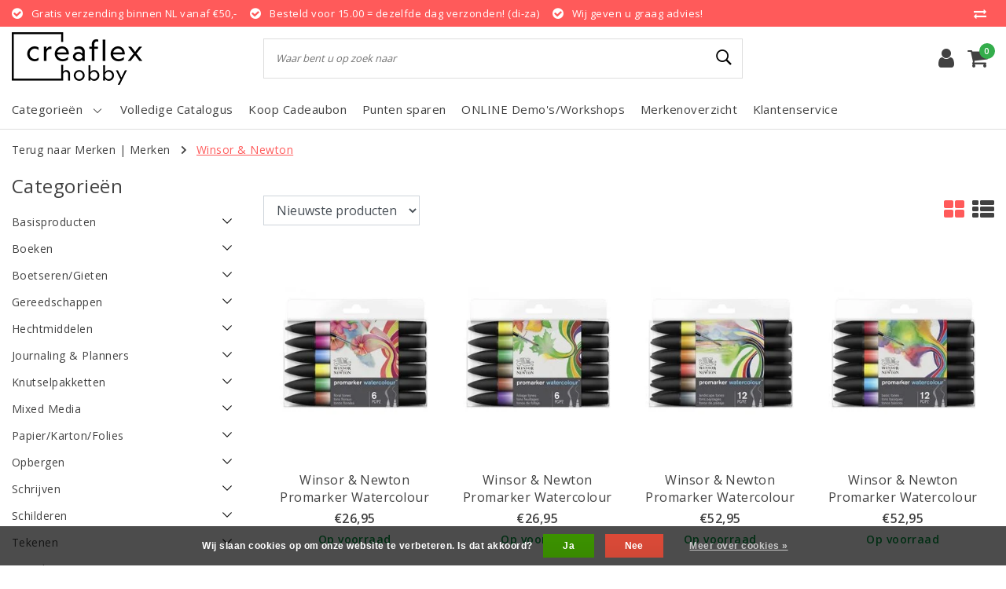

--- FILE ---
content_type: text/html;charset=utf-8
request_url: https://www.creaflex.nl/brands/winsor-newton/
body_size: 24277
content:
<!DOCTYPE html>
<html lang="nl">
  <head>
    <!--
		Creaflex by InStijl Media
    InStijl Media Unity Theme v2.1
    Theme by InStijl Media
    https://www.instijlmedia.nl
    
    If you are interested in our special offers or some customizaton, please contact us at info@instijlmedia.nl.
    -->
	  <!-- Google Tag Manager -->
<script>(function(w,d,s,l,i){w[l]=w[l]||[];w[l].push({'gtm.start':
new Date().getTime(),event:'gtm.js'});var f=d.getElementsByTagName(s)[0],
j=d.createElement(s),dl=l!='dataLayer'?'&l='+l:'';j.async=true;j.src=
'https://www.googletagmanager.com/gtm.js?id='+i+dl;f.parentNode.insertBefore(j,f);
})(window,document,'script','dataLayer','GTM-MJTZR4S');</script>
<!-- End Google Tag Manager -->

        <meta charset="utf-8"/>
<!-- [START] 'blocks/head.rain' -->
<!--

  (c) 2008-2026 Lightspeed Netherlands B.V.
  http://www.lightspeedhq.com
  Generated: 24-01-2026 @ 14:51:29

-->
<link rel="canonical" href="https://www.creaflex.nl/brands/winsor-newton/"/>
<link rel="next" href="https://www.creaflex.nl/brands/winsor-newton/page2.html"/>
<link rel="alternate" href="https://www.creaflex.nl/index.rss" type="application/rss+xml" title="Nieuwe producten"/>
<link href="https://cdn.webshopapp.com/assets/cookielaw.css?2025-02-20" rel="stylesheet" type="text/css"/>
<meta name="robots" content="noodp,noydir"/>
<meta name="google-site-verification" content="0AkR81bhvxp-ENt4rUWLGil_GPiK9T40PdmSZM3z3bM"/>
<meta property="og:url" content="https://www.creaflex.nl/brands/winsor-newton/?source=facebook"/>
<meta property="og:site_name" content="Creaflex"/>
<meta property="og:title" content="Winsor &amp; Newton"/>
<meta property="og:description" content="Dé creatieve winkel voor iedereen! Van knutselen tot art - bezoek onze webshop! Shop jouw favoriete merken en/of producten of laat je inspireren op onze websit"/>
<!--[if lt IE 9]>
<script src="https://cdn.webshopapp.com/assets/html5shiv.js?2025-02-20"></script>
<![endif]-->
<!-- [END] 'blocks/head.rain' -->
    <meta http-equiv="X-UA-Compatible" content="IE=Edge">
<title>Winsor &amp; Newton | Creaflex</title>
<meta name="description" content="Dé creatieve winkel voor iedereen! Van knutselen tot art - bezoek onze webshop! Shop jouw favoriete merken en/of producten of laat je inspireren op onze websit">
<meta name="keywords" content="Winsor, &amp;, Newton">
<meta name="HandheldFriendly" content="true">
<meta name="viewport" content="width=device-width, initial-scale=1, viewport-fit=cover">
<meta name="author" content="//www.instijlmedia.nl/">
<meta name="apple-mobile-web-app-capable" content="yes">
<meta name="apple-mobile-web-app-status-bar-style" content="#fff">
<link rel="icon" type="image/x-icon" href="https://cdn.webshopapp.com/shops/304920/themes/175216/v/349624/assets/favicon.ico?20201221113755">
<link rel="apple-touch-icon" href="https://cdn.webshopapp.com/shops/304920/themes/175216/v/349624/assets/favicon.ico?20201221113755">
<meta property="fb:app_id" content="966242223397117"/>
<meta property="og:type" content="website"> 
<meta property="og:description" content="Dé creatieve winkel voor iedereen! Van knutselen tot art - bezoek onze webshop! Shop jouw favoriete merken en/of producten of laat je inspireren op onze websit">
<meta property="og:image" content="https://cdn.webshopapp.com/shops/304920/themes/175216/v/349638/assets/logo.png?20210417151847">
<link href='//fonts.googleapis.com/css?family=Open%20Sans:100,300,400,600&display=swap' rel='stylesheet' type='text/css'>
<link rel="stylesheet" href="https://cdn.webshopapp.com/shops/304920/themes/175216/assets/font-awesome-min.css?20260103103404" />
<link rel="stylesheet" href="https://cdn.webshopapp.com/shops/304920/themes/175216/assets/ism-bootstrap-min.css?20260103103404" />
<link rel="stylesheet" href="https://cdn.webshopapp.com/shops/304920/themes/175216/assets/stylesheet.css?20260103103404" />
<link rel="stylesheet" href="https://cdn.webshopapp.com/shops/304920/themes/175216/assets/main.css?20260103103404" />
<link rel="stylesheet" href="https://cdn.webshopapp.com/shops/304920/themes/175216/assets/media-queries.css?20260103103404" />
<link rel="stylesheet" href="https://cdn.webshopapp.com/shops/304920/themes/175216/assets/settings.css?20260103103404" /> 
<link rel="stylesheet" href="https://cdn.webshopapp.com/shops/304920/themes/175216/assets/custom.css??20260103103404" />
<script src="https://cdn.webshopapp.com/shops/304920/themes/175216/assets/jquery-3-1-1-min.js?20260103103404"></script>
<script src="https://cdn.webshopapp.com/shops/304920/themes/175216/assets/owl-carousel-min.js?20260103103404"></script>
         <script type="application/ld+json">
			{
				"@context": "http://schema.org/",
				"@type": "Organization",
				"url": "https://www.creaflex.nl/",
				"name": "Creaflex",
				"legalName": "Creaflex",
				"description": "Dé creatieve winkel voor iedereen! Van knutselen tot art - bezoek onze webshop! Shop jouw favoriete merken en/of producten of laat je inspireren op onze websit",
				"logo": "https://cdn.webshopapp.com/shops/304920/themes/175216/v/349638/assets/logo.png?20210417151847",
				"image": "https://cdn.webshopapp.com/shops/304920/themes/175216/v/349638/assets/logo.png?20210417151847",
				"contactPoint": {
					"@type": "ContactPoint",
					"contactType": "Customer service",
					"telephone": "046 4582674"
				}
			}
</script>  	    <script>var ism_blog = '0';</script>           </head>
  <script>
var google_tag_params = {
  ecomm_prodid: ['149262295','149262076','149259821','149259696','149258936','149258618','149165204','149164373','149164037','143974686','143974684','143974683','143974682','143974678','143974674','143974672','143974662','143974660','143974656','143974650','143974648','143974644','143974642','143974638'],
  ecomm_pagetype: 'category',
  ecomm_category: 'Winsor &amp; Newton',
  ecomm_totalvalue: 0.00,
};
</script>
<script>
window.dataLayer = window.dataLayer || [];
dataLayer.push({google_tag_params: window.google_tag_params})
</script>
 	<body class="body osx webkit">
    <!-- Google Tag Manager (noscript) -->
<noscript><iframe src="https://www.googletagmanager.com/ns.html?id=GTM-MJTZR4S"
height="0" width="0" style="display:none;visibility:hidden"></iframe></noscript>
<!-- End Google Tag Manager (noscript) -->
    
    
              <div id="page" class="page page-">
      <div id="wrapper" class="wrapper">
              	        <div id="resMenu" class="sidenav"> 
  <div class="menu-text">
    <a href="https://www.creaflex.nl/" title="Creaflex">
    	<strong>Creaflex</strong>
    </a>
  </div>
  <div id="resMenuCloser" onclick="$('body, #resMenu, .btn-mobile.menu').removeClass('open');$('#resNav ul ul').removeClass('nav-active');">
    <span class="pe-7s-close"></span>
  </div>
  <div class="clear"></div>
  <div id="resNav">
    <ul class="categories list-unstyled p-0 m-0">
      <li class="item homepage">
        <a href="https://www.creaflex.nl/" title="Creaflex"><strong>Homepage</strong></a>
      </li>
            <li class="item category">
        <a href="" title="Basisproducten" onclick="return false;"><span>Basisproducten</span></a>
                <span class="pe-7s-angle-right"></span>
        <ul class="list-unstyled p-0 m-0">
          <li class="item goback">
        		<a href="" title="Basisproducten" onclick="$(this).closest('ul').removeClass('nav-active');return false;"><i class="pe-7s-angle-left"></i><span class="text">Terug naar Menu</span></a>
          </li>
          <li class="item">
        		<a href="https://www.creaflex.nl/basisproducten/" title="Basisproducten"><strong>Basisproducten</strong></a>
          </li>
                    <li class="item">
            <a href="https://www.creaflex.nl/basisproducten/baby-en-kinderen/" title="Baby en Kinderen"><span>Baby en Kinderen</span></a>
                      </li>
                    <li class="item">
            <a href="https://www.creaflex.nl/basisproducten/hout-mdf/" title="Hout/Mdf"><span>Hout/Mdf</span></a>
                      </li>
                    <li class="item">
            <a href="https://www.creaflex.nl/basisproducten/basisproducten-diversen/" title="Basisproducten Diversen"><span>Basisproducten Diversen</span></a>
                      </li>
                    <li class="item">
            <a href="https://www.creaflex.nl/basisproducten/decoraties/" title="Decoraties"><span>Decoraties</span></a>
                      </li>
                    <li class="item">
            <a href="https://www.creaflex.nl/basisproducten/foam/" title="Foam"><span>Foam</span></a>
                      </li>
                    <li class="item">
            <a href="https://www.creaflex.nl/basisproducten/piepschuim/" title="Piepschuim"><span>Piepschuim</span></a>
                      </li>
                    <li class="item">
            <a href="" title="Metaal" onclick="return false;"><span>Metaal</span></a>
                        <span class="pe-7s-angle-right"></span>
            <ul class="list-unstyled p-0 m-0">
              <li class="item goback">
        				<a href="" title="Basisproducten" onclick="$(this).closest('ul').removeClass('nav-active');return false;"><i class="pe-7s-angle-left"></i><span>Terug naar Basisproducten</span></a>
          		</li>
              <li class="item">
                <a href="https://www.creaflex.nl/basisproducten/metaal/" title="Metaal"><strong>Metaal</strong></a>
              </li>
                            <li class="item">
                <a href="https://www.creaflex.nl/basisproducten/metaal/ringen/" title="Ringen">Ringen</a>
              </li>
                            <li class="item">
                <a href="https://www.creaflex.nl/basisproducten/metaal/draad/" title="Draad">Draad</a>
              </li>
                            <li class="item">
                <a href="https://www.creaflex.nl/basisproducten/metaal/vormen/" title="Vormen">Vormen</a>
              </li>
                          </ul>
                      </li>
                    <li class="item">
            <a href="https://www.creaflex.nl/basisproducten/textiel/" title="Textiel"><span>Textiel</span></a>
                      </li>
                    <li class="item">
            <a href="https://www.creaflex.nl/basisproducten/papiermache-karton/" title="Papiermache/Karton"><span>Papiermache/Karton</span></a>
                      </li>
                    <li class="item">
            <a href="https://www.creaflex.nl/basisproducten/lint-draad-touw/" title="Lint /Draad/Touw"><span>Lint /Draad/Touw</span></a>
                      </li>
                    <li class="item">
            <a href="https://www.creaflex.nl/basisproducten/glaswerk-porselein/" title="Glaswerk/Porselein"><span>Glaswerk/Porselein</span></a>
                      </li>
                    <li class="item">
            <a href="https://www.creaflex.nl/basisproducten/kaarsen/" title="Kaarsen"><span>Kaarsen</span></a>
                      </li>
                    <li class="item">
            <a href="https://www.creaflex.nl/basisproducten/zeep/" title="Zeep"><span>Zeep</span></a>
                      </li>
                  </ul>
              </li>
            <li class="item category">
        <a href="" title="Boeken" onclick="return false;"><span>Boeken</span></a>
                <span class="pe-7s-angle-right"></span>
        <ul class="list-unstyled p-0 m-0">
          <li class="item goback">
        		<a href="" title="Boeken" onclick="$(this).closest('ul').removeClass('nav-active');return false;"><i class="pe-7s-angle-left"></i><span class="text">Terug naar Menu</span></a>
          </li>
          <li class="item">
        		<a href="https://www.creaflex.nl/boeken/" title="Boeken"><strong>Boeken</strong></a>
          </li>
                    <li class="item">
            <a href="https://www.creaflex.nl/boeken/boeken-diversen/" title="Boeken Diversen"><span>Boeken Diversen</span></a>
                      </li>
                    <li class="item">
            <a href="https://www.creaflex.nl/boeken/kleurboeken/" title="Kleurboeken"><span>Kleurboeken</span></a>
                      </li>
                    <li class="item">
            <a href="https://www.creaflex.nl/boeken/bulletjournaling/" title="Bulletjournaling"><span>Bulletjournaling</span></a>
                      </li>
                    <li class="item">
            <a href="https://www.creaflex.nl/boeken/tekenboeken/" title="Tekenboeken"><span>Tekenboeken</span></a>
                      </li>
                    <li class="item">
            <a href="https://www.creaflex.nl/boeken/textiele-werkvormen/" title="Textiele Werkvormen"><span>Textiele Werkvormen</span></a>
                      </li>
                  </ul>
              </li>
            <li class="item category">
        <a href="" title="Boetseren/Gieten" onclick="return false;"><span>Boetseren/Gieten</span></a>
                <span class="pe-7s-angle-right"></span>
        <ul class="list-unstyled p-0 m-0">
          <li class="item goback">
        		<a href="" title="Boetseren/Gieten" onclick="$(this).closest('ul').removeClass('nav-active');return false;"><i class="pe-7s-angle-left"></i><span class="text">Terug naar Menu</span></a>
          </li>
          <li class="item">
        		<a href="https://www.creaflex.nl/boetseren-gieten/" title="Boetseren/Gieten"><strong>Boetseren/Gieten</strong></a>
          </li>
                    <li class="item">
            <a href="https://www.creaflex.nl/boetseren-gieten/giethars-resin/" title="Giethars/Resin"><span>Giethars/Resin</span></a>
                      </li>
                    <li class="item">
            <a href="" title="Klei" onclick="return false;"><span>Klei</span></a>
                        <span class="pe-7s-angle-right"></span>
            <ul class="list-unstyled p-0 m-0">
              <li class="item goback">
        				<a href="" title="Boetseren/Gieten" onclick="$(this).closest('ul').removeClass('nav-active');return false;"><i class="pe-7s-angle-left"></i><span>Terug naar Boetseren/Gieten</span></a>
          		</li>
              <li class="item">
                <a href="https://www.creaflex.nl/boetseren-gieten/klei/" title="Klei"><strong>Klei</strong></a>
              </li>
                            <li class="item">
                <a href="https://www.creaflex.nl/boetseren-gieten/klei/silk-clay/" title="Silk clay">Silk clay</a>
              </li>
                            <li class="item">
                <a href="https://www.creaflex.nl/boetseren-gieten/klei/foam-clay/" title="Foam clay">Foam clay</a>
              </li>
                          </ul>
                      </li>
                    <li class="item">
            <a href="https://www.creaflex.nl/boetseren-gieten/moulds-mallen/" title="Moulds/Mallen"><span>Moulds/Mallen</span></a>
                      </li>
                    <li class="item">
            <a href="https://www.creaflex.nl/boetseren-gieten/boetseren-diversen/" title="Boetseren Diversen"><span>Boetseren Diversen</span></a>
                      </li>
                    <li class="item">
            <a href="https://www.creaflex.nl/boetseren-gieten/gips/" title="Gips"><span>Gips</span></a>
                      </li>
                    <li class="item">
            <a href="https://www.creaflex.nl/boetseren-gieten/kaarsen/" title="Kaarsen"><span>Kaarsen</span></a>
                      </li>
                    <li class="item">
            <a href="https://www.creaflex.nl/boetseren-gieten/gereedschappen/" title="Gereedschappen"><span>Gereedschappen</span></a>
                      </li>
                  </ul>
              </li>
            <li class="item category">
        <a href="" title="Gereedschappen" onclick="return false;"><span>Gereedschappen</span></a>
                <span class="pe-7s-angle-right"></span>
        <ul class="list-unstyled p-0 m-0">
          <li class="item goback">
        		<a href="" title="Gereedschappen" onclick="$(this).closest('ul').removeClass('nav-active');return false;"><i class="pe-7s-angle-left"></i><span class="text">Terug naar Menu</span></a>
          </li>
          <li class="item">
        		<a href="https://www.creaflex.nl/gereedschappen/" title="Gereedschappen"><strong>Gereedschappen</strong></a>
          </li>
                    <li class="item">
            <a href="https://www.creaflex.nl/gereedschappen/embossen/" title="Embossen"><span>Embossen</span></a>
                      </li>
                    <li class="item">
            <a href="https://www.creaflex.nl/gereedschappen/gereedschappen-diversen/" title="Gereedschappen Diversen"><span>Gereedschappen Diversen</span></a>
                      </li>
                    <li class="item">
            <a href="https://www.creaflex.nl/gereedschappen/handgereedschappen/" title="Handgereedschappen"><span>Handgereedschappen</span></a>
                      </li>
                    <li class="item">
            <a href="https://www.creaflex.nl/gereedschappen/meten/" title="Meten"><span>Meten</span></a>
                      </li>
                    <li class="item">
            <a href="https://www.creaflex.nl/gereedschappen/ponsen/" title="Ponsen"><span>Ponsen</span></a>
                      </li>
                    <li class="item">
            <a href="https://www.creaflex.nl/gereedschappen/snijden-knippen/" title="Snijden/knippen"><span>Snijden/knippen</span></a>
                      </li>
                    <li class="item">
            <a href="https://www.creaflex.nl/gereedschappen/stanzen/" title="Stanzen"><span>Stanzen</span></a>
                      </li>
                    <li class="item">
            <a href="https://www.creaflex.nl/gereedschappen/stempelen/" title="Stempelen"><span>Stempelen</span></a>
                      </li>
                    <li class="item">
            <a href="https://www.creaflex.nl/gereedschappen/piepschuim/" title="Piepschuim"><span>Piepschuim</span></a>
                      </li>
                  </ul>
              </li>
            <li class="item category">
        <a href="" title="Hechtmiddelen" onclick="return false;"><span>Hechtmiddelen</span></a>
                <span class="pe-7s-angle-right"></span>
        <ul class="list-unstyled p-0 m-0">
          <li class="item goback">
        		<a href="" title="Hechtmiddelen" onclick="$(this).closest('ul').removeClass('nav-active');return false;"><i class="pe-7s-angle-left"></i><span class="text">Terug naar Menu</span></a>
          </li>
          <li class="item">
        		<a href="https://www.creaflex.nl/hechtmiddelen/" title="Hechtmiddelen"><strong>Hechtmiddelen</strong></a>
          </li>
                    <li class="item">
            <a href="https://www.creaflex.nl/hechtmiddelen/hechtmiddelen-diversen/" title="Hechtmiddelen Diversen"><span>Hechtmiddelen Diversen</span></a>
                      </li>
                    <li class="item">
            <a href="https://www.creaflex.nl/hechtmiddelen/lijmen/" title="Lijmen"><span>Lijmen</span></a>
                      </li>
                    <li class="item">
            <a href="https://www.creaflex.nl/hechtmiddelen/tape/" title="Tape"><span>Tape</span></a>
                      </li>
                    <li class="item">
            <a href="https://www.creaflex.nl/hechtmiddelen/lijm-vernis/" title="Lijm Vernis"><span>Lijm Vernis</span></a>
                      </li>
                  </ul>
              </li>
            <li class="item category">
        <a href="" title="Journaling &amp; Planners" onclick="return false;"><span>Journaling &amp; Planners</span></a>
                <span class="pe-7s-angle-right"></span>
        <ul class="list-unstyled p-0 m-0">
          <li class="item goback">
        		<a href="" title="Journaling &amp; Planners" onclick="$(this).closest('ul').removeClass('nav-active');return false;"><i class="pe-7s-angle-left"></i><span class="text">Terug naar Menu</span></a>
          </li>
          <li class="item">
        		<a href="https://www.creaflex.nl/journaling-planners/" title="Journaling &amp; Planners"><strong>Journaling &amp; Planners</strong></a>
          </li>
                    <li class="item">
            <a href="https://www.creaflex.nl/journaling-planners/journaling-planners-diversen/" title="Journaling &amp; planners diversen"><span>Journaling &amp; planners diversen</span></a>
                      </li>
                    <li class="item">
            <a href="https://www.creaflex.nl/journaling-planners/notebooks/" title="Notebooks"><span>Notebooks</span></a>
                      </li>
                    <li class="item">
            <a href="https://www.creaflex.nl/journaling-planners/planners-dated/" title="Planners dated"><span>Planners dated</span></a>
                      </li>
                    <li class="item">
            <a href="https://www.creaflex.nl/journaling-planners/planners-undated/" title="Planners undated"><span>Planners undated</span></a>
                      </li>
                    <li class="item">
            <a href="https://www.creaflex.nl/journaling-planners/stempels/" title="Stempels"><span>Stempels</span></a>
                      </li>
                    <li class="item">
            <a href="https://www.creaflex.nl/journaling-planners/stickers/" title="Stickers"><span>Stickers</span></a>
                      </li>
                    <li class="item">
            <a href="https://www.creaflex.nl/journaling-planners/inserts-journals-planners/" title="Inserts Journals &amp; Planners"><span>Inserts Journals &amp; Planners</span></a>
                      </li>
                    <li class="item">
            <a href="https://www.creaflex.nl/journaling-planners/journals-planners/" title="Journals &amp; Planners"><span>Journals &amp; Planners</span></a>
                      </li>
                  </ul>
              </li>
            <li class="item category">
        <a href="" title="Knutselpakketten" onclick="return false;"><span>Knutselpakketten</span></a>
                <span class="pe-7s-angle-right"></span>
        <ul class="list-unstyled p-0 m-0">
          <li class="item goback">
        		<a href="" title="Knutselpakketten" onclick="$(this).closest('ul').removeClass('nav-active');return false;"><i class="pe-7s-angle-left"></i><span class="text">Terug naar Menu</span></a>
          </li>
          <li class="item">
        		<a href="https://www.creaflex.nl/knutselpakketten/" title="Knutselpakketten"><strong>Knutselpakketten</strong></a>
          </li>
                    <li class="item">
            <a href="https://www.creaflex.nl/knutselpakketten/knutselpakketten-diamond-painting/" title="Knutselpakketten Diamond painting"><span>Knutselpakketten Diamond painting</span></a>
                      </li>
                    <li class="item">
            <a href="https://www.creaflex.nl/knutselpakketten/knutselpakketten-diversen/" title="Knutselpakketten Diversen"><span>Knutselpakketten Diversen</span></a>
                      </li>
                    <li class="item">
            <a href="https://www.creaflex.nl/knutselpakketten/knutselpakketten-homedeco/" title="Knutselpakketten Homedeco"><span>Knutselpakketten Homedeco</span></a>
                      </li>
                    <li class="item">
            <a href="https://www.creaflex.nl/knutselpakketten/knutselpakketten-textiele-werkvormen/" title="knutselpakketten Textiele werkvormen"><span>knutselpakketten Textiele werkvormen</span></a>
                      </li>
                    <li class="item">
            <a href="https://www.creaflex.nl/knutselpakketten/knutselpakketten-baby-kinderen/" title="Knutselpakketten Baby - Kinderen"><span>Knutselpakketten Baby - Kinderen</span></a>
                      </li>
                    <li class="item">
            <a href="https://www.creaflex.nl/knutselpakketten/knutselpakketten-papier-hobbys/" title="Knutselpakketten Papier hobby&#039;s"><span>Knutselpakketten Papier hobby&#039;s</span></a>
                      </li>
                  </ul>
              </li>
            <li class="item category">
        <a href="" title="Mixed Media" onclick="return false;"><span>Mixed Media</span></a>
                <span class="pe-7s-angle-right"></span>
        <ul class="list-unstyled p-0 m-0">
          <li class="item goback">
        		<a href="" title="Mixed Media" onclick="$(this).closest('ul').removeClass('nav-active');return false;"><i class="pe-7s-angle-left"></i><span class="text">Terug naar Menu</span></a>
          </li>
          <li class="item">
        		<a href="https://www.creaflex.nl/mixed-media/" title="Mixed Media"><strong>Mixed Media</strong></a>
          </li>
                    <li class="item">
            <a href="https://www.creaflex.nl/mixed-media/mixed-media-diversen/" title="Mixed media Diversen"><span>Mixed media Diversen</span></a>
                      </li>
                    <li class="item">
            <a href="https://www.creaflex.nl/mixed-media/journals/" title="Journals"><span>Journals</span></a>
                      </li>
                    <li class="item">
            <a href="https://www.creaflex.nl/mixed-media/mediums/" title="Mediums"><span>Mediums</span></a>
                      </li>
                    <li class="item">
            <a href="https://www.creaflex.nl/mixed-media/inks-colours/" title="Inks &amp; Colours"><span>Inks &amp; Colours</span></a>
                      </li>
                    <li class="item">
            <a href="https://www.creaflex.nl/mixed-media/embossen/" title="Embossen"><span>Embossen</span></a>
                      </li>
                    <li class="item">
            <a href="https://www.creaflex.nl/mixed-media/stencils-sjablonen/" title="Stencils/Sjablonen"><span>Stencils/Sjablonen</span></a>
                      </li>
                    <li class="item">
            <a href="https://www.creaflex.nl/mixed-media/mixed-media-gereedschappen/" title="Mixed media gereedschappen"><span>Mixed media gereedschappen</span></a>
                      </li>
                    <li class="item">
            <a href="https://www.creaflex.nl/mixed-media/mixed-media-papier-cardstock-metaal-folie/" title="Mixed Media Papier/Cardstock/Metaal folie"><span>Mixed Media Papier/Cardstock/Metaal folie</span></a>
                      </li>
                    <li class="item">
            <a href="https://www.creaflex.nl/mixed-media/decoraties/" title="Decoraties"><span>Decoraties</span></a>
                      </li>
                  </ul>
              </li>
            <li class="item category">
        <a href="" title="Papier/Karton/Folies" onclick="return false;"><span>Papier/Karton/Folies</span></a>
                <span class="pe-7s-angle-right"></span>
        <ul class="list-unstyled p-0 m-0">
          <li class="item goback">
        		<a href="" title="Papier/Karton/Folies" onclick="$(this).closest('ul').removeClass('nav-active');return false;"><i class="pe-7s-angle-left"></i><span class="text">Terug naar Menu</span></a>
          </li>
          <li class="item">
        		<a href="https://www.creaflex.nl/papier-karton-folies/" title="Papier/Karton/Folies"><strong>Papier/Karton/Folies</strong></a>
          </li>
                    <li class="item">
            <a href="https://www.creaflex.nl/papier-karton-folies/cardstock/" title="Cardstock"><span>Cardstock</span></a>
                      </li>
                    <li class="item">
            <a href="https://www.creaflex.nl/papier-karton-folies/decopatch/" title="Decopatch"><span>Decopatch</span></a>
                      </li>
                    <li class="item">
            <a href="https://www.creaflex.nl/papier-karton-folies/designpapier/" title="Designpapier"><span>Designpapier</span></a>
                      </li>
                    <li class="item">
            <a href="https://www.creaflex.nl/papier-karton-folies/folies/" title="Folies"><span>Folies</span></a>
                      </li>
                    <li class="item">
            <a href="https://www.creaflex.nl/papier-karton-folies/fotokarton/" title="Fotokarton"><span>Fotokarton</span></a>
                      </li>
                    <li class="item">
            <a href="https://www.creaflex.nl/papier-karton-folies/golfkarton/" title="Golfkarton"><span>Golfkarton</span></a>
                      </li>
                    <li class="item">
            <a href="https://www.creaflex.nl/papier-karton-folies/mixed-media-papier/" title="Mixed media papier"><span>Mixed media papier</span></a>
                      </li>
                    <li class="item">
            <a href="https://www.creaflex.nl/papier-karton-folies/papier-karton-folies-diversen/" title="Papier/Karton/Folies Diversen"><span>Papier/Karton/Folies Diversen</span></a>
                      </li>
                    <li class="item">
            <a href="https://www.creaflex.nl/papier-karton-folies/stencils/" title="Stencils"><span>Stencils</span></a>
                      </li>
                    <li class="item">
            <a href="https://www.creaflex.nl/papier-karton-folies/stickers-washi-tape/" title="Stickers &amp; Washi tape"><span>Stickers &amp; Washi tape</span></a>
                      </li>
                    <li class="item">
            <a href="https://www.creaflex.nl/papier-karton-folies/hout-mdf/" title="Hout/Mdf"><span>Hout/Mdf</span></a>
                      </li>
                    <li class="item">
            <a href="https://www.creaflex.nl/papier-karton-folies/kaarten-enveloppen/" title="Kaarten/Enveloppen"><span>Kaarten/Enveloppen</span></a>
                      </li>
                    <li class="item">
            <a href="https://www.creaflex.nl/papier-karton-folies/papier-diversen/" title="Papier Diversen"><span>Papier Diversen</span></a>
                      </li>
                    <li class="item">
            <a href="https://www.creaflex.nl/papier-karton-folies/glitterpapier/" title="Glitterpapier"><span>Glitterpapier</span></a>
                      </li>
                    <li class="item">
            <a href="https://www.creaflex.nl/papier-karton-folies/cadeaupapier-kadopapier/" title="Cadeaupapier Kadopapier"><span>Cadeaupapier Kadopapier</span></a>
                      </li>
                    <li class="item">
            <a href="https://www.creaflex.nl/papier-karton-folies/alcohol-ink-papier/" title="Alcohol ink papier"><span>Alcohol ink papier</span></a>
                      </li>
                  </ul>
              </li>
            <li class="item category">
        <a href="" title="Opbergen" onclick="return false;"><span>Opbergen</span></a>
                <span class="pe-7s-angle-right"></span>
        <ul class="list-unstyled p-0 m-0">
          <li class="item goback">
        		<a href="" title="Opbergen" onclick="$(this).closest('ul').removeClass('nav-active');return false;"><i class="pe-7s-angle-left"></i><span class="text">Terug naar Menu</span></a>
          </li>
          <li class="item">
        		<a href="https://www.creaflex.nl/opbergen/" title="Opbergen"><strong>Opbergen</strong></a>
          </li>
                    <li class="item">
            <a href="https://www.creaflex.nl/opbergen/opbergen-diversen/" title="Opbergen Diversen"><span>Opbergen Diversen</span></a>
                      </li>
                    <li class="item">
            <a href="https://www.creaflex.nl/opbergen/zakken-folie/" title="Zakken folie"><span>Zakken folie</span></a>
                      </li>
                    <li class="item">
            <a href="https://www.creaflex.nl/opbergen/zakken-papier/" title="Zakken papier"><span>Zakken papier</span></a>
                      </li>
                    <li class="item">
            <a href="https://www.creaflex.nl/opbergen/dozen-koffer/" title="Dozen/Koffer"><span>Dozen/Koffer</span></a>
                      </li>
                    <li class="item">
            <a href="https://www.creaflex.nl/opbergen/decoraties/" title="Decoraties"><span>Decoraties</span></a>
                      </li>
                  </ul>
              </li>
            <li class="item category">
        <a href="" title="Schrijven" onclick="return false;"><span>Schrijven</span></a>
                <span class="pe-7s-angle-right"></span>
        <ul class="list-unstyled p-0 m-0">
          <li class="item goback">
        		<a href="" title="Schrijven" onclick="$(this).closest('ul').removeClass('nav-active');return false;"><i class="pe-7s-angle-left"></i><span class="text">Terug naar Menu</span></a>
          </li>
          <li class="item">
        		<a href="https://www.creaflex.nl/schrijven/" title="Schrijven"><strong>Schrijven</strong></a>
          </li>
                    <li class="item">
            <a href="https://www.creaflex.nl/schrijven/handletteren-calligraphy/" title="Handletteren/Calligraphy"><span>Handletteren/Calligraphy</span></a>
                      </li>
                    <li class="item">
            <a href="https://www.creaflex.nl/schrijven/inkten/" title="Inkten"><span>Inkten</span></a>
                      </li>
                    <li class="item">
            <a href="https://www.creaflex.nl/schrijven/pennen-inktpennen-stiften/" title="Pennen/Inktpennen/Stiften"><span>Pennen/Inktpennen/Stiften</span></a>
                      </li>
                    <li class="item">
            <a href="https://www.creaflex.nl/schrijven/schriften-schrijfblokken/" title="Schriften/Schrijfblokken"><span>Schriften/Schrijfblokken</span></a>
                      </li>
                    <li class="item">
            <a href="https://www.creaflex.nl/schrijven/diversen/" title="Diversen"><span>Diversen</span></a>
                      </li>
                  </ul>
              </li>
            <li class="item category">
        <a href="" title="Schilderen" onclick="return false;"><span>Schilderen</span></a>
                <span class="pe-7s-angle-right"></span>
        <ul class="list-unstyled p-0 m-0">
          <li class="item goback">
        		<a href="" title="Schilderen" onclick="$(this).closest('ul').removeClass('nav-active');return false;"><i class="pe-7s-angle-left"></i><span class="text">Terug naar Menu</span></a>
          </li>
          <li class="item">
        		<a href="https://www.creaflex.nl/schilderen/" title="Schilderen"><strong>Schilderen</strong></a>
          </li>
                    <li class="item">
            <a href="https://www.creaflex.nl/schilderen/mediums/" title="Mediums"><span>Mediums</span></a>
                      </li>
                    <li class="item">
            <a href="https://www.creaflex.nl/schilderen/penselen/" title="Penselen"><span>Penselen</span></a>
                      </li>
                    <li class="item">
            <a href="https://www.creaflex.nl/schilderen/schilderen-diversen/" title="Schilderen Diversen"><span>Schilderen Diversen</span></a>
                      </li>
                    <li class="item">
            <a href="" title="Verf" onclick="return false;"><span>Verf</span></a>
                        <span class="pe-7s-angle-right"></span>
            <ul class="list-unstyled p-0 m-0">
              <li class="item goback">
        				<a href="" title="Schilderen" onclick="$(this).closest('ul').removeClass('nav-active');return false;"><i class="pe-7s-angle-left"></i><span>Terug naar Schilderen</span></a>
          		</li>
              <li class="item">
                <a href="https://www.creaflex.nl/schilderen/verf/" title="Verf"><strong>Verf</strong></a>
              </li>
                            <li class="item">
                <a href="https://www.creaflex.nl/schilderen/verf/acrylverf/" title="Acrylverf">Acrylverf</a>
              </li>
                            <li class="item">
                <a href="https://www.creaflex.nl/schilderen/verf/porselein-glas-keramiekverf/" title="Porselein-/Glas-/Keramiekverf">Porselein-/Glas-/Keramiekverf</a>
              </li>
                            <li class="item">
                <a href="https://www.creaflex.nl/schilderen/verf/gouache-plakkaatverf/" title="Gouache/Plakkaatverf">Gouache/Plakkaatverf</a>
              </li>
                            <li class="item">
                <a href="https://www.creaflex.nl/schilderen/verf/verfspray/" title="Verfspray">Verfspray</a>
              </li>
                            <li class="item">
                <a href="https://www.creaflex.nl/schilderen/verf/kaarsenverf/" title="Kaarsenverf">Kaarsenverf</a>
              </li>
                          </ul>
                      </li>
                    <li class="item">
            <a href="https://www.creaflex.nl/schilderen/canvas/" title="Canvas"><span>Canvas</span></a>
                      </li>
                    <li class="item">
            <a href="https://www.creaflex.nl/schilderen/gereedschappen/" title="Gereedschappen"><span>Gereedschappen</span></a>
                      </li>
                    <li class="item">
            <a href="https://www.creaflex.nl/schilderen/opbergen/" title="Opbergen"><span>Opbergen</span></a>
                      </li>
                    <li class="item">
            <a href="https://www.creaflex.nl/schilderen/aquarel/" title="Aquarel"><span>Aquarel</span></a>
                      </li>
                  </ul>
              </li>
            <li class="item category">
        <a href="" title="Tekenen" onclick="return false;"><span>Tekenen</span></a>
                <span class="pe-7s-angle-right"></span>
        <ul class="list-unstyled p-0 m-0">
          <li class="item goback">
        		<a href="" title="Tekenen" onclick="$(this).closest('ul').removeClass('nav-active');return false;"><i class="pe-7s-angle-left"></i><span class="text">Terug naar Menu</span></a>
          </li>
          <li class="item">
        		<a href="https://www.creaflex.nl/tekenen/" title="Tekenen"><strong>Tekenen</strong></a>
          </li>
                    <li class="item">
            <a href="https://www.creaflex.nl/tekenen/krijt/" title="Krijt"><span>Krijt</span></a>
                      </li>
                    <li class="item">
            <a href="https://www.creaflex.nl/tekenen/potloden/" title="Potloden"><span>Potloden</span></a>
                      </li>
                    <li class="item">
            <a href="" title="Stiften/Markers/Pennen" onclick="return false;"><span>Stiften/Markers/Pennen</span></a>
                        <span class="pe-7s-angle-right"></span>
            <ul class="list-unstyled p-0 m-0">
              <li class="item goback">
        				<a href="" title="Tekenen" onclick="$(this).closest('ul').removeClass('nav-active');return false;"><i class="pe-7s-angle-left"></i><span>Terug naar Tekenen</span></a>
          		</li>
              <li class="item">
                <a href="https://www.creaflex.nl/tekenen/stiften-markers-pennen/" title="Stiften/Markers/Pennen"><strong>Stiften/Markers/Pennen</strong></a>
              </li>
                            <li class="item">
                <a href="https://www.creaflex.nl/tekenen/stiften-markers-pennen/alcoholmarkers/" title="Alcoholmarkers">Alcoholmarkers</a>
              </li>
                          </ul>
                      </li>
                    <li class="item">
            <a href="https://www.creaflex.nl/tekenen/tekenen-diversen/" title="Tekenen Diversen"><span>Tekenen Diversen</span></a>
                      </li>
                    <li class="item">
            <a href="https://www.creaflex.nl/tekenen/watercolours-chalks-inks/" title="Watercolours/Chalks/Inks"><span>Watercolours/Chalks/Inks</span></a>
                      </li>
                    <li class="item">
            <a href="https://www.creaflex.nl/tekenen/tekenpapier-watercolourpaper-multitechnics-papier/" title="Tekenpapier/Watercolourpaper/Multitechnics papier"><span>Tekenpapier/Watercolourpaper/Multitechnics papier</span></a>
                      </li>
                    <li class="item">
            <a href="https://www.creaflex.nl/tekenen/houtskool-kohlpotlood/" title="Houtskool/Kohlpotlood"><span>Houtskool/Kohlpotlood</span></a>
                      </li>
                    <li class="item">
            <a href="https://www.creaflex.nl/tekenen/tijd-om-te-tekenen/" title="Tijd om te tekenen!"><span>Tijd om te tekenen!</span></a>
                      </li>
                  </ul>
              </li>
            <li class="item category">
        <a href="" title="Sieraden" onclick="return false;"><span>Sieraden</span></a>
                <span class="pe-7s-angle-right"></span>
        <ul class="list-unstyled p-0 m-0">
          <li class="item goback">
        		<a href="" title="Sieraden" onclick="$(this).closest('ul').removeClass('nav-active');return false;"><i class="pe-7s-angle-left"></i><span class="text">Terug naar Menu</span></a>
          </li>
          <li class="item">
        		<a href="https://www.creaflex.nl/sieraden/" title="Sieraden"><strong>Sieraden</strong></a>
          </li>
                    <li class="item">
            <a href="https://www.creaflex.nl/sieraden/sieraden-diversen/" title="Sieraden Diversen"><span>Sieraden Diversen</span></a>
                      </li>
                    <li class="item">
            <a href="https://www.creaflex.nl/sieraden/band-veter-etc/" title="Band/Veter etc."><span>Band/Veter etc.</span></a>
                      </li>
                    <li class="item">
            <a href="https://www.creaflex.nl/sieraden/ketting/" title="Ketting"><span>Ketting</span></a>
                      </li>
                    <li class="item">
            <a href="https://www.creaflex.nl/sieraden/kralen/" title="Kralen"><span>Kralen</span></a>
                      </li>
                    <li class="item">
            <a href="https://www.creaflex.nl/sieraden/gereedschappen-hulpmiddelen/" title="Gereedschappen &amp; Hulpmiddelen"><span>Gereedschappen &amp; Hulpmiddelen</span></a>
                      </li>
                    <li class="item">
            <a href="https://www.creaflex.nl/sieraden/sieraad-onderdelen/" title="Sieraad Onderdelen"><span>Sieraad Onderdelen</span></a>
                      </li>
                    <li class="item">
            <a href="https://www.creaflex.nl/sieraden/draad/" title="Draad"><span>Draad</span></a>
                      </li>
                  </ul>
              </li>
            <li class="item category">
        <a href="https://www.creaflex.nl/plotter-producten/" title="Plotter Producten"><span>Plotter Producten</span></a>
              </li>
            <li class="item category">
        <a href="" title="Textiele Werkvormen" onclick="return false;"><span>Textiele Werkvormen</span></a>
                <span class="pe-7s-angle-right"></span>
        <ul class="list-unstyled p-0 m-0">
          <li class="item goback">
        		<a href="" title="Textiele Werkvormen" onclick="$(this).closest('ul').removeClass('nav-active');return false;"><i class="pe-7s-angle-left"></i><span class="text">Terug naar Menu</span></a>
          </li>
          <li class="item">
        		<a href="https://www.creaflex.nl/textiele-werkvormen/" title="Textiele Werkvormen"><strong>Textiele Werkvormen</strong></a>
          </li>
                    <li class="item">
            <a href="https://www.creaflex.nl/textiele-werkvormen/garens-wol/" title="Garens/Wol"><span>Garens/Wol</span></a>
                      </li>
                    <li class="item">
            <a href="https://www.creaflex.nl/textiele-werkvormen/gereedschappen/" title="Gereedschappen"><span>Gereedschappen</span></a>
                      </li>
                    <li class="item">
            <a href="https://www.creaflex.nl/textiele-werkvormen/stoffen/" title="Stoffen"><span>Stoffen</span></a>
                      </li>
                    <li class="item">
            <a href="https://www.creaflex.nl/textiele-werkvormen/textiele-werkvormen-diversen/" title="Textiele Werkvormen Diversen"><span>Textiele Werkvormen Diversen</span></a>
                      </li>
                    <li class="item">
            <a href="https://www.creaflex.nl/textiele-werkvormen/textiellijm/" title="Textiellijm"><span>Textiellijm</span></a>
                      </li>
                    <li class="item">
            <a href="https://www.creaflex.nl/textiele-werkvormen/vilt/" title="Vilt"><span>Vilt</span></a>
                      </li>
                    <li class="item">
            <a href="https://www.creaflex.nl/textiele-werkvormen/viltwol/" title="Viltwol"><span>Viltwol</span></a>
                      </li>
                    <li class="item">
            <a href="https://www.creaflex.nl/textiele-werkvormen/garens-en-wol/" title="Garens en wol"><span>Garens en wol</span></a>
                      </li>
                    <li class="item">
            <a href="https://www.creaflex.nl/textiele-werkvormen/textielverf-markers/" title="Textielverf &amp; Markers"><span>Textielverf &amp; Markers</span></a>
                      </li>
                    <li class="item">
            <a href="https://www.creaflex.nl/textiele-werkvormen/diversen/" title="Diversen"><span>Diversen</span></a>
                      </li>
                  </ul>
              </li>
            <li class="item category">
        <a href="" title="Stempelen" onclick="return false;"><span>Stempelen</span></a>
                <span class="pe-7s-angle-right"></span>
        <ul class="list-unstyled p-0 m-0">
          <li class="item goback">
        		<a href="" title="Stempelen" onclick="$(this).closest('ul').removeClass('nav-active');return false;"><i class="pe-7s-angle-left"></i><span class="text">Terug naar Menu</span></a>
          </li>
          <li class="item">
        		<a href="https://www.creaflex.nl/stempelen/" title="Stempelen"><strong>Stempelen</strong></a>
          </li>
                    <li class="item">
            <a href="https://www.creaflex.nl/stempelen/stempels/" title="Stempels"><span>Stempels</span></a>
                      </li>
                    <li class="item">
            <a href="https://www.creaflex.nl/stempelen/stempelen-diversen/" title="Stempelen Diversen"><span>Stempelen Diversen</span></a>
                      </li>
                    <li class="item">
            <a href="https://www.creaflex.nl/stempelen/inks/" title="Inks"><span>Inks</span></a>
                      </li>
                    <li class="item">
            <a href="https://www.creaflex.nl/stempelen/stempelpads/" title="Stempelpads"><span>Stempelpads</span></a>
                      </li>
                    <li class="item">
            <a href="https://www.creaflex.nl/stempelen/lino-snijden-en-afdrukken/" title="Lino Snijden en Afdrukken"><span>Lino Snijden en Afdrukken</span></a>
                      </li>
                    <li class="item">
            <a href="https://www.creaflex.nl/stempelen/stempelgereedschap/" title="Stempelgereedschap"><span>Stempelgereedschap</span></a>
                      </li>
                  </ul>
              </li>
            <li class="item category">
        <a href="https://www.creaflex.nl/workshops-kinderactiviteiten/" title="Workshops/Kinderactiviteiten"><span>Workshops/Kinderactiviteiten</span></a>
              </li>
            <li class="item category">
        <a href="" title="Stanzen/Embossen/Foilen" onclick="return false;"><span>Stanzen/Embossen/Foilen</span></a>
                <span class="pe-7s-angle-right"></span>
        <ul class="list-unstyled p-0 m-0">
          <li class="item goback">
        		<a href="" title="Stanzen/Embossen/Foilen" onclick="$(this).closest('ul').removeClass('nav-active');return false;"><i class="pe-7s-angle-left"></i><span class="text">Terug naar Menu</span></a>
          </li>
          <li class="item">
        		<a href="https://www.creaflex.nl/stanzen-embossen-foilen/" title="Stanzen/Embossen/Foilen"><strong>Stanzen/Embossen/Foilen</strong></a>
          </li>
                    <li class="item">
            <a href="https://www.creaflex.nl/stanzen-embossen-foilen/embossingfolders-en-stencils/" title="Embossingfolders en Stencils"><span>Embossingfolders en Stencils</span></a>
                      </li>
                    <li class="item">
            <a href="https://www.creaflex.nl/stanzen-embossen-foilen/stansmallen/" title="Stansmallen"><span>Stansmallen</span></a>
                      </li>
                    <li class="item">
            <a href="https://www.creaflex.nl/stanzen-embossen-foilen/stanzen-diversen/" title="Stanzen Diversen"><span>Stanzen Diversen</span></a>
                      </li>
                    <li class="item">
            <a href="https://www.creaflex.nl/stanzen-embossen-foilen/machines-en-gereedschappen/" title="Machines en gereedschappen"><span>Machines en gereedschappen</span></a>
                      </li>
                    <li class="item">
            <a href="https://www.creaflex.nl/stanzen-embossen-foilen/foilmallen/" title="Foilmallen"><span>Foilmallen</span></a>
                      </li>
                  </ul>
              </li>
            <li class="item category">
        <a href="" title="Feesten - Gelegenheden - Seizoenen" onclick="return false;"><span>Feesten - Gelegenheden - Seizoenen</span></a>
                <span class="pe-7s-angle-right"></span>
        <ul class="list-unstyled p-0 m-0">
          <li class="item goback">
        		<a href="" title="Feesten - Gelegenheden - Seizoenen" onclick="$(this).closest('ul').removeClass('nav-active');return false;"><i class="pe-7s-angle-left"></i><span class="text">Terug naar Menu</span></a>
          </li>
          <li class="item">
        		<a href="https://www.creaflex.nl/feesten-gelegenheden-seizoenen/" title="Feesten - Gelegenheden - Seizoenen"><strong>Feesten - Gelegenheden - Seizoenen</strong></a>
          </li>
                    <li class="item">
            <a href="https://www.creaflex.nl/feesten-gelegenheden-seizoenen/bruiloften-en-recepties/" title="Bruiloften en Receptie&#039;s"><span>Bruiloften en Receptie&#039;s</span></a>
                      </li>
                    <li class="item">
            <a href="https://www.creaflex.nl/feesten-gelegenheden-seizoenen/sinterklaas/" title="Sinterklaas"><span>Sinterklaas</span></a>
                      </li>
                    <li class="item">
            <a href="https://www.creaflex.nl/feesten-gelegenheden-seizoenen/feesten-en-gelegenheden-diversen/" title="Feesten en gelegenheden diversen"><span>Feesten en gelegenheden diversen</span></a>
                      </li>
                    <li class="item">
            <a href="" title="Kerstmis" onclick="return false;"><span>Kerstmis</span></a>
                        <span class="pe-7s-angle-right"></span>
            <ul class="list-unstyled p-0 m-0">
              <li class="item goback">
        				<a href="" title="Feesten - Gelegenheden - Seizoenen" onclick="$(this).closest('ul').removeClass('nav-active');return false;"><i class="pe-7s-angle-left"></i><span>Terug naar Feesten - Gelegenheden - Seizoenen</span></a>
          		</li>
              <li class="item">
                <a href="https://www.creaflex.nl/feesten-gelegenheden-seizoenen/kerstmis/" title="Kerstmis"><strong>Kerstmis</strong></a>
              </li>
                            <li class="item">
                <a href="https://www.creaflex.nl/feesten-gelegenheden-seizoenen/kerstmis/kerst-home-deco/" title="Kerst home deco">Kerst home deco</a>
              </li>
                            <li class="item">
                <a href="https://www.creaflex.nl/feesten-gelegenheden-seizoenen/kerstmis/kerst-cadeau-en-knutsel-pakketten/" title="Kerst cadeau en knutsel pakketten">Kerst cadeau en knutsel pakketten</a>
              </li>
                            <li class="item">
                <a href="https://www.creaflex.nl/feesten-gelegenheden-seizoenen/kerstmis/kerst-papierhobbys/" title="Kerst papierhobby&#039;s">Kerst papierhobby&#039;s</a>
              </li>
                          </ul>
                      </li>
                  </ul>
              </li>
            <li class="item category">
        <a href="https://www.creaflex.nl/cadeaubonnen/" title="CADEAUBONNEN"><span>CADEAUBONNEN</span></a>
              </li>
            <li class="item category">
        <a href="" title="KORTINGEN - AANBIEDINGEN - AKTIES" onclick="return false;"><span>KORTINGEN - AANBIEDINGEN - AKTIES</span></a>
                <span class="pe-7s-angle-right"></span>
        <ul class="list-unstyled p-0 m-0">
          <li class="item goback">
        		<a href="" title="KORTINGEN - AANBIEDINGEN - AKTIES" onclick="$(this).closest('ul').removeClass('nav-active');return false;"><i class="pe-7s-angle-left"></i><span class="text">Terug naar Menu</span></a>
          </li>
          <li class="item">
        		<a href="https://www.creaflex.nl/kortingen-aanbiedingen-akties/" title="KORTINGEN - AANBIEDINGEN - AKTIES"><strong>KORTINGEN - AANBIEDINGEN - AKTIES</strong></a>
          </li>
                    <li class="item">
            <a href="https://www.creaflex.nl/kortingen-aanbiedingen-akties/aktie-korting-wermemorykeepers-ponsen-set-hart/" title="Aktie-korting WeRMemoryKeepers Ponsen set hart"><span>Aktie-korting WeRMemoryKeepers Ponsen set hart</span></a>
                      </li>
                    <li class="item">
            <a href="https://www.creaflex.nl/kortingen-aanbiedingen-akties/sale-stempels/" title="Sale Stempels"><span>Sale Stempels</span></a>
                      </li>
                    <li class="item">
            <a href="https://www.creaflex.nl/kortingen-aanbiedingen-akties/sale-stansmallen/" title="Sale stansmallen"><span>Sale stansmallen</span></a>
                      </li>
                    <li class="item">
            <a href="https://www.creaflex.nl/kortingen-aanbiedingen-akties/1-1-gratis-marianne-design-en-joy-stempels-en-mall/" title="1 + 1 Gratis Marianne Design en Joy Stempels en Mallen"><span>1 + 1 Gratis Marianne Design en Joy Stempels en Mallen</span></a>
                      </li>
                    <li class="item">
            <a href="https://www.creaflex.nl/kortingen-aanbiedingen-akties/sale-50-korting/" title="Sale 50% Korting"><span>Sale 50% Korting</span></a>
                      </li>
                  </ul>
              </li>
            <li class="item category">
        <a href="" title="Miniaturen en Poppenhuizen" onclick="return false;"><span>Miniaturen en Poppenhuizen</span></a>
                <span class="pe-7s-angle-right"></span>
        <ul class="list-unstyled p-0 m-0">
          <li class="item goback">
        		<a href="" title="Miniaturen en Poppenhuizen" onclick="$(this).closest('ul').removeClass('nav-active');return false;"><i class="pe-7s-angle-left"></i><span class="text">Terug naar Menu</span></a>
          </li>
          <li class="item">
        		<a href="https://www.creaflex.nl/miniaturen-en-poppenhuizen/" title="Miniaturen en Poppenhuizen"><strong>Miniaturen en Poppenhuizen</strong></a>
          </li>
                    <li class="item">
            <a href="https://www.creaflex.nl/miniaturen-en-poppenhuizen/miniaturen/" title="Miniaturen"><span>Miniaturen</span></a>
                      </li>
                    <li class="item">
            <a href="https://www.creaflex.nl/miniaturen-en-poppenhuizen/huizen-meubels-etc/" title="Huizen/Meubels etc."><span>Huizen/Meubels etc.</span></a>
                      </li>
                  </ul>
              </li>
          </ul>
    <ul class="list-unstyled p-0 m-0">
            <li class="item">
        <a href="https://www.creaflex.nl/collection/" title="Volledige Catalogus" class="itemlink">
          Volledige Catalogus
        </a>
      </li>
            <li class="item">
        <a href="https://www.creaflex.nl/buy-gift-card/" title="Koop Cadeaubon" target="_blank" class="itemlink">
          Koop Cadeaubon
        </a>
      </li>
            <li class="item">
        <a href="https://www.creaflex.nl/loyalty/" title="Punten sparen" class="itemlink">
          Punten sparen
        </a>
      </li>
            <li class="item">
        <a href="https://www.creaflex.nl/service/online-demosworkshops/" title=" ONLINE Demo&#039;s/Workshops" class="itemlink">
           ONLINE Demo&#039;s/Workshops
        </a>
      </li>
            <li class="item active">
        <a href="https://www.creaflex.nl/brands/" title="Merkenoverzicht" class="itemlink">
          Merkenoverzicht
        </a>
      </li>
                                           <li class="item service">
          <a href="https://www.creaflex.nl/service/" title="Service" class=""><span>Klantenservice</span></a>
      </li>
    </ul>
    <ul class="list-unstyled p-0 m-0">
              <li class="item lang">
         <a href="" onclick="return false;" title="Nederlands" class="language language-nl" >
   	<span><span class="flag"></span> / 	EUR</span>   </a>
    	<span class="pe-7s-angle-right"></span>
           <ul class="subnav-col list-unstyled p-0 m-0">
                        <li class="item goback">
            <a href="" title="Nederlands" onclick="$(this).closest('ul').slideUp('fast');return false;"><i class="pe-7s-angle-left"></i><span>Terug naar Menu</span></a>
          </li>
          <li class="item lang">
            <a href="https://www.creaflex.nl/go/brand/4034487" title="Nederlands" class="language language-nl"><strong>Taal</strong></a>
          </li>
                          <li class="lang">
           <a href="https://www.creaflex.nl/go/brand/4034487" title="Nederlands" class="language language-nl">
             <strong>Nederlands</strong>             <span class="flag"></span>
           </a>
        </li>
                 <li class="curr">
        <a href="" onclick="return false;" title="" id="currencyDropdown" class="currency currency-">
          <strong>Valuta</strong>
        </a>
     	</li>
     	      <li class="curr">
         <a href="https://www.creaflex.nl/session/currency/eur/" title="eur" class="curr curr-EUR">
         	<strong>€ - EUR</strong>         </a>
      </li>
              </ul>
</li>      <li class="item account">
         <a href="https://www.creaflex.nl/account/" title="Inloggen">
          <span>Inloggen</span></a>
      </li>
      <li class="item compare"><a href="https://www.creaflex.nl/compare/" title="Vergelijk"><span>Vergelijk producten</span></a></li>
            <li class="item cart">
         <a href="https://www.creaflex.nl/cart/" title="Winkelwagen"><span>Winkelwagen</span>
        </a>
      </li>
    </ul>
  </div>
</div><div id="resCart" class="sidenav ism-cart-menu">
   <div class="cart-title">
        Winkelwagen
        <div id="resCartCloser" onclick="$('body, #resCart, .btn-mobile.cart').removeClass('open');">
          <span class="pe-7s-close"></span>
        </div>
     </div>
   <div class="sidenav-products">
           <div class="cart-products empty-cart">
         <div class="cart-content">U heeft geen artikelen in uw winkelwagen</div>
      </div>
            <div class="cart-footer cart-total">
        <div class="free-shipping">
                        <div class="alert alert-primary mb-2">
          <span>Spend €50,00 for free shipping</span>
        </div>
                        </div>
         <table class="total">
                        <tr>
               <td><strong>Totaal</strong></td>
               <td class="totaltotal">€0,00</td>
            </tr>
         </table>
         <a class="btn btn-primary btn-lg btn-block mt-2" href="https://www.creaflex.nl/cart/"><i class="ion ion-ios-cart"></i>Bestellen</a>
      </div>
   </div>
</div><div id="resLogin" class="ism-account-menu sidenav">
   <div class="sidenav-container">
     <div class="sidenav-title-box">
       <h3>Mijn account</h3>
       <div id="resLoginCloser" onclick="$('body, #resLogin, .btn-mobile.account, .btn-mobile.wishlist').removeClass('open');">
          <span class="pe-7s-close"></span>
        </div>
       <div class="dropdown-divider"></div>
     </div>
			     	<form method="post" id="ism-loginForm" action="https://www.creaflex.nl/account/loginPost/?return=https%3A%2F%2Fwww.creaflex.nl%2Fbrands%2Fwinsor-newton%2F">
            <input type="hidden" name="key" value="6f95a6361afdc29a4a80107fae3110cc" />
            <input type="hidden" name="type" value="login" />
            <div class="form-group">
               <label for="ismLoginEmail">E-mailadres</label>
               <input type="email" name="email" class="form-control" id="ismLoginEmail" placeholder="Naam" autocomplete='email' required>
            </div>
            <div class="form-group mb-0">
               <label for="ismLoginPassword">Wachtwoord</label>
               <input type="password" name="password" class="form-control" id="ismLoginPassword" placeholder="Wachtwoord" autocomplete='current-password' required>
            </div>
           <a class="link pb-3 float-right" href="https://www.creaflex.nl/account/password/"><small>Wachtwoord vergeten?</small></a>
            <button type="submit" class="btn btn-primary no-effect btn-block">Log in</button>
     		</form>
     		<div class="sidenav-title-box pt-3">
           <h3>Nieuwe klant?</h3>
           <div class="dropdown-divider"></div>
         </div>
     	<div class="sidenav-content">
     		<ul class="list-checks list-unstyled p-0 m-0 mb-2">
          <li><i class="fa fa-check-circle-o"></i>Return your products at all time</li>
          <li><i class="fa fa-check-circle-o"></i>Make your shop experience better and faster</li>
          <li><i class="fa fa-check-circle-o"></i>Save your cart and save products to your wishlist</li>
        </ul>
     	</div>
      <a  class="btn btn-primary btn-block" href="https://www.creaflex.nl/account/register/">Registreren</a>
             </div>
</div><div id="modalNewsletter" class="modal fade" tabindex="-1" role="dialog" data-title="newsletter">
  <div class="modal-dialog modal-lg" role="document">
  	<div class="modal-content">
      <button type="button" class="close" data-dismiss="modal" aria-label="Close">
          <span aria-hidden="true">×</span>
        </button>
        <form id="formNewsletter" action="https://www.creaflex.nl/account/newsletter/" method="post" class="popup-a popup-newsletter">
                    <div class="news-image">
            <img src="https://cdn.webshopapp.com/shops/304920/themes/175216/v/252101/assets/newsletter.jpg?20201221113755" alt="Newsletter" class="img-responsive">
          </div>
                    <div class="news-details">
            <div class="news-header">
              <b><h3>Nieuwsbrief</h3></b>
              <p>Blijf op de hoogte!</p>
            </div>
            <div class="news-content">
              <input type="hidden" name="key" value="6f95a6361afdc29a4a80107fae3110cc" />
              <label for="formNewsletterEmail">E-mailadres</label>
              <input type="text" name="email" id="formNewsletterEmail" class="form-control mb-2" placeholder="E-mailadres"/>
            </div>
            <button type="submit" class="btn btn-primary btn-block mt-2">Abonneer</button>
          </div>
        </form>
    </div>
  </div>
</div>        <div class="content">
        	<div class="overlay-bg"></div>
                    	<header id="header" class="header header-pages">
  <div id="topnav">
  <div class="container-fluid">
    <div class="row">
      <div class="col-xl-10 col-12 text-left">
        <div class="usp">
  <div class="list-usp">
    <div class="no-carousel">             <div class="item-usp align-top usp-inline">
            <i class="fa fa-check-circle"></i>
      <div class="item-details">
        <span>Gratis verzending binnen NL vanaf €50,-</span> 
              </div>
          </div>
        <div class="item-usp align-top usp-inline">
            <i class="fa fa-check-circle"></i>
      <div class="item-details">
        <span>Besteld voor 15.00 = dezelfde dag verzonden! (di-za)</span> 
              </div>
          </div>
        <div class="item-usp align-top usp-inline">
            <i class="fa fa-check-circle"></i>
      <div class="item-details">
        <span>Wij geven u graag advies!</span> 
              </div>
          </div>
        </div>
  </div>
</div>
<div class="clearfix"></div>
      </div>
      <div id="global" class="col-xl-2 col-12 d-xl-block d-lg-none text-right">
                <div class="compare">
          <ul class="list-unstyled p-0 m-0">
        		<li class="compare-item"><a href="https://www.creaflex.nl/compare/" title="Vergelijk"><i class="fa fa-exchange" aria-hidden="true"></i></a></li>
          </ul>
        </div>
        				              </div>
    </div>   
  </div>
</div>  <div class="header-sticky">
    <div class="header-nav">
      <div class="container-fluid">
          <div class="header-inner">
             <div class="row">
              	<div class="d-xl-none d-lg-inline-block col-md-4 col-2">
              		<div id="resNavOpener" onclick="$('#wrapper').toggleClass('open');return false;" data-trigger="menu" data-target="#resMenu">
                    <div class="menu-icon">
                      <div class="buttonContainer">
                        <div class="miniBar"></div>
                        <div class="miniBar middle"></div>
                        <div class="miniBar"></div>
                      </div>
                      <span class="menu-text">Menu</span>
                    </div>
                	</div>
               	</div>
                <div id="logo" class="col-xl-3 col-md-4 col-8">
                   <div class="logo">
                     <div class="logo-inner">
                       <div class="logo-menu main-item">
                          <div class="menu-icon">
                            <div class="buttonContainer">
                              <div class="miniBar"></div>
                              <div class="miniBar middle"></div>
                              <div class="miniBar"></div>
                            </div>
                            <span class="menu-text">Menu</span>
                          </div>
                         <div class="navigation subs">
   <ul class="list-unstyled p-0 m-0">
                        <li class="item subs">
         <a href="https://www.creaflex.nl/basisproducten/" title="Basisproducten"><span>Basisproducten</span><i class="pe-7s-angle-right"></i></a>
                  <div class="subnav">
                        <ul class="subnav-col list-unstyled m-0">
                              <li class="subitem">
                  <a href="https://www.creaflex.nl/basisproducten/baby-en-kinderen/" title="Baby en Kinderen"><strong>Baby en Kinderen</strong></a>
                                 </li>
                              <li class="subitem">
                  <a href="https://www.creaflex.nl/basisproducten/hout-mdf/" title="Hout/Mdf"><strong>Hout/Mdf</strong></a>
                                 </li>
                              <li class="subitem">
                  <a href="https://www.creaflex.nl/basisproducten/basisproducten-diversen/" title="Basisproducten Diversen"><strong>Basisproducten Diversen</strong></a>
                                 </li>
                           </ul>
                        <ul class="subnav-col list-unstyled m-0">
                              <li class="subitem">
                  <a href="https://www.creaflex.nl/basisproducten/decoraties/" title="Decoraties"><strong>Decoraties</strong></a>
                                 </li>
                              <li class="subitem">
                  <a href="https://www.creaflex.nl/basisproducten/foam/" title="Foam"><strong>Foam</strong></a>
                                 </li>
                              <li class="subitem">
                  <a href="https://www.creaflex.nl/basisproducten/piepschuim/" title="Piepschuim"><strong>Piepschuim</strong></a>
                                 </li>
                           </ul>
                        <ul class="subnav-col list-unstyled m-0">
                              <li class="subitem">
                  <a href="https://www.creaflex.nl/basisproducten/metaal/" title="Metaal"><strong>Metaal</strong></a>
                                    <ul class="subsubnav list-unstyled p-0 m-0">
                                          <li class="subsubitem active">
                        <a href="https://www.creaflex.nl/basisproducten/metaal/ringen/" title="Ringen"><span>Ringen</span></a>
                     </li>
                                          <li class="subsubitem">
                        <a href="https://www.creaflex.nl/basisproducten/metaal/draad/" title="Draad"><span>Draad</span></a>
                     </li>
                                          <li class="subsubitem">
                        <a href="https://www.creaflex.nl/basisproducten/metaal/vormen/" title="Vormen"><span>Vormen</span></a>
                     </li>
                                                            </ul>
                                 </li>
                              <li class="subitem">
                  <a href="https://www.creaflex.nl/basisproducten/textiel/" title="Textiel"><strong>Textiel</strong></a>
                                 </li>
                              <li class="subitem">
                  <a href="https://www.creaflex.nl/basisproducten/papiermache-karton/" title="Papiermache/Karton"><strong>Papiermache/Karton</strong></a>
                                 </li>
                           </ul>
                                    <ul class="subnav-col list-unstyled m-0">
               <li class="subitem">
                  <a href="https://www.creaflex.nl/basisproducten/" title="Basisproducten" class="btn-link"><span>Bekijk alle</span></a>
               </li>
            </ul>
                                       <ul class="subnav-col last-ul list-unstyled m-0">
                  <li class="subitem newest">
                    <a href="https://www.creaflex.nl/basisproducten/?sort=newest" title="Nieuwste"><strong>Nieuw</strong></a>
                  </li>
                  <li class="subitem popular">
                    <a href="https://www.creaflex.nl/basisproducten/?sort=popular" title="Bestsellers"><strong>Bestsellers</strong></a>
                  </li>
                  <li class="subitem sale active">
                    <a href="https://www.creaflex.nl/basisproducten/?sort=lowest" title="Kortings-actie"><strong>Kortings-actie</strong></a>
                  </li>
                                    <li class="subitem brands active">
                    <a href="https://www.creaflex.nl/brands/" title="Merken"><strong>Merken</strong></a>
                  </li>
                                  </ul>
                            <div class="clearfix"></div>
                        <div class="all-categories">
               <a href="https://www.creaflex.nl/basisproducten/" title="Basisproducten" class="btn btn-normal no-effect"><span>View all Basisproducten</span><i class="pe-7s-angle-right"></i></a>
            </div>
                                    <div class="menu-close">
               <a href="" title="" onclick="$('.navigation').addClass('no-hover');return false;">
               <i class="pe-7s-close"></i>
               </a>
            </div>
                     </div>
               </li>
                        <li class="item subs no-subsub">
         <a href="https://www.creaflex.nl/boeken/" title="Boeken"><span>Boeken</span><i class="pe-7s-angle-right"></i></a>
                  <div class="subnav">
                        <ul class="subnav-col list-unstyled m-0">
                              <li class="subitem">
                  <a href="https://www.creaflex.nl/boeken/boeken-diversen/" title="Boeken Diversen"><strong>Boeken Diversen</strong></a>
                                 </li>
                              <li class="subitem">
                  <a href="https://www.creaflex.nl/boeken/kleurboeken/" title="Kleurboeken"><strong>Kleurboeken</strong></a>
                                 </li>
                           </ul>
                        <ul class="subnav-col list-unstyled m-0">
                              <li class="subitem">
                  <a href="https://www.creaflex.nl/boeken/bulletjournaling/" title="Bulletjournaling"><strong>Bulletjournaling</strong></a>
                                 </li>
                              <li class="subitem">
                  <a href="https://www.creaflex.nl/boeken/tekenboeken/" title="Tekenboeken"><strong>Tekenboeken</strong></a>
                                 </li>
                           </ul>
                        <ul class="subnav-col list-unstyled m-0">
                              <li class="subitem">
                  <a href="https://www.creaflex.nl/boeken/textiele-werkvormen/" title="Textiele Werkvormen"><strong>Textiele Werkvormen</strong></a>
                                 </li>
                           </ul>
                                               <div class="clearfix"></div>
                                 </div>
               </li>
                        <li class="item subs">
         <a href="https://www.creaflex.nl/boetseren-gieten/" title="Boetseren/Gieten"><span>Boetseren/Gieten</span><i class="pe-7s-angle-right"></i></a>
                  <div class="subnav">
                        <ul class="subnav-col list-unstyled m-0">
                              <li class="subitem">
                  <a href="https://www.creaflex.nl/boetseren-gieten/giethars-resin/" title="Giethars/Resin"><strong>Giethars/Resin</strong></a>
                                 </li>
                              <li class="subitem">
                  <a href="https://www.creaflex.nl/boetseren-gieten/klei/" title="Klei"><strong>Klei</strong></a>
                                    <ul class="subsubnav list-unstyled p-0 m-0">
                                          <li class="subsubitem active">
                        <a href="https://www.creaflex.nl/boetseren-gieten/klei/silk-clay/" title="Silk clay"><span>Silk clay</span></a>
                     </li>
                                          <li class="subsubitem">
                        <a href="https://www.creaflex.nl/boetseren-gieten/klei/foam-clay/" title="Foam clay"><span>Foam clay</span></a>
                     </li>
                                                            </ul>
                                 </li>
                              <li class="subitem">
                  <a href="https://www.creaflex.nl/boetseren-gieten/moulds-mallen/" title="Moulds/Mallen"><strong>Moulds/Mallen</strong></a>
                                 </li>
                           </ul>
                        <ul class="subnav-col list-unstyled m-0">
                              <li class="subitem">
                  <a href="https://www.creaflex.nl/boetseren-gieten/boetseren-diversen/" title="Boetseren Diversen"><strong>Boetseren Diversen</strong></a>
                                 </li>
                              <li class="subitem">
                  <a href="https://www.creaflex.nl/boetseren-gieten/gips/" title="Gips"><strong>Gips</strong></a>
                                 </li>
                              <li class="subitem">
                  <a href="https://www.creaflex.nl/boetseren-gieten/kaarsen/" title="Kaarsen"><strong>Kaarsen</strong></a>
                                 </li>
                           </ul>
                        <ul class="subnav-col list-unstyled m-0">
                              <li class="subitem">
                  <a href="https://www.creaflex.nl/boetseren-gieten/gereedschappen/" title="Gereedschappen"><strong>Gereedschappen</strong></a>
                                 </li>
                           </ul>
                                                   <ul class="subnav-col last-ul list-unstyled m-0">
                  <li class="subitem newest">
                    <a href="https://www.creaflex.nl/boetseren-gieten/?sort=newest" title="Nieuwste"><strong>Nieuw</strong></a>
                  </li>
                  <li class="subitem popular">
                    <a href="https://www.creaflex.nl/boetseren-gieten/?sort=popular" title="Bestsellers"><strong>Bestsellers</strong></a>
                  </li>
                  <li class="subitem sale">
                    <a href="https://www.creaflex.nl/boetseren-gieten/?sort=lowest" title="Kortings-actie"><strong>Kortings-actie</strong></a>
                  </li>
                                    <li class="subitem brands active">
                    <a href="https://www.creaflex.nl/brands/" title="Merken"><strong>Merken</strong></a>
                  </li>
                                  </ul>
                            <div class="clearfix"></div>
                                    <div class="menu-close">
               <a href="" title="" onclick="$('.navigation').addClass('no-hover');return false;">
               <i class="pe-7s-close"></i>
               </a>
            </div>
                     </div>
               </li>
                        <li class="item subs no-subsub">
         <a href="https://www.creaflex.nl/gereedschappen/" title="Gereedschappen"><span>Gereedschappen</span><i class="pe-7s-angle-right"></i></a>
                  <div class="subnav">
                        <ul class="subnav-col list-unstyled m-0">
                              <li class="subitem">
                  <a href="https://www.creaflex.nl/gereedschappen/embossen/" title="Embossen"><strong>Embossen</strong></a>
                                 </li>
                              <li class="subitem">
                  <a href="https://www.creaflex.nl/gereedschappen/gereedschappen-diversen/" title="Gereedschappen Diversen"><strong>Gereedschappen Diversen</strong></a>
                                 </li>
                              <li class="subitem">
                  <a href="https://www.creaflex.nl/gereedschappen/handgereedschappen/" title="Handgereedschappen"><strong>Handgereedschappen</strong></a>
                                 </li>
                           </ul>
                        <ul class="subnav-col list-unstyled m-0">
                              <li class="subitem">
                  <a href="https://www.creaflex.nl/gereedschappen/meten/" title="Meten"><strong>Meten</strong></a>
                                 </li>
                              <li class="subitem">
                  <a href="https://www.creaflex.nl/gereedschappen/ponsen/" title="Ponsen"><strong>Ponsen</strong></a>
                                 </li>
                              <li class="subitem">
                  <a href="https://www.creaflex.nl/gereedschappen/snijden-knippen/" title="Snijden/knippen"><strong>Snijden/knippen</strong></a>
                                 </li>
                           </ul>
                        <ul class="subnav-col list-unstyled m-0">
                              <li class="subitem">
                  <a href="https://www.creaflex.nl/gereedschappen/stanzen/" title="Stanzen"><strong>Stanzen</strong></a>
                                 </li>
                              <li class="subitem">
                  <a href="https://www.creaflex.nl/gereedschappen/stempelen/" title="Stempelen"><strong>Stempelen</strong></a>
                                 </li>
                              <li class="subitem">
                  <a href="https://www.creaflex.nl/gereedschappen/piepschuim/" title="Piepschuim"><strong>Piepschuim</strong></a>
                                 </li>
                           </ul>
                                               <div class="clearfix"></div>
                        <div class="all-categories">
               <a href="https://www.creaflex.nl/gereedschappen/" title="Gereedschappen" class="btn btn-normal no-effect"><span>View all Gereedschappen</span><i class="pe-7s-angle-right"></i></a>
            </div>
                                 </div>
               </li>
                        <li class="item subs no-subsub">
         <a href="https://www.creaflex.nl/hechtmiddelen/" title="Hechtmiddelen"><span>Hechtmiddelen</span><i class="pe-7s-angle-right"></i></a>
                  <div class="subnav">
                        <ul class="subnav-col list-unstyled m-0">
                              <li class="subitem">
                  <a href="https://www.creaflex.nl/hechtmiddelen/hechtmiddelen-diversen/" title="Hechtmiddelen Diversen"><strong>Hechtmiddelen Diversen</strong></a>
                                 </li>
                              <li class="subitem">
                  <a href="https://www.creaflex.nl/hechtmiddelen/lijmen/" title="Lijmen"><strong>Lijmen</strong></a>
                                 </li>
                           </ul>
                        <ul class="subnav-col list-unstyled m-0">
                              <li class="subitem">
                  <a href="https://www.creaflex.nl/hechtmiddelen/tape/" title="Tape"><strong>Tape</strong></a>
                                 </li>
                              <li class="subitem">
                  <a href="https://www.creaflex.nl/hechtmiddelen/lijm-vernis/" title="Lijm Vernis"><strong>Lijm Vernis</strong></a>
                                 </li>
                           </ul>
                                               <div class="clearfix"></div>
                                 </div>
               </li>
                        <li class="item subs no-subsub">
         <a href="https://www.creaflex.nl/journaling-planners/" title="Journaling &amp; Planners"><span>Journaling &amp; Planners</span><i class="pe-7s-angle-right"></i></a>
                  <div class="subnav">
                        <ul class="subnav-col list-unstyled m-0">
                              <li class="subitem">
                  <a href="https://www.creaflex.nl/journaling-planners/journaling-planners-diversen/" title="Journaling &amp; planners diversen"><strong>Journaling &amp; planners diversen</strong></a>
                                 </li>
                              <li class="subitem">
                  <a href="https://www.creaflex.nl/journaling-planners/notebooks/" title="Notebooks"><strong>Notebooks</strong></a>
                                 </li>
                              <li class="subitem">
                  <a href="https://www.creaflex.nl/journaling-planners/planners-dated/" title="Planners dated"><strong>Planners dated</strong></a>
                                 </li>
                           </ul>
                        <ul class="subnav-col list-unstyled m-0">
                              <li class="subitem">
                  <a href="https://www.creaflex.nl/journaling-planners/planners-undated/" title="Planners undated"><strong>Planners undated</strong></a>
                                 </li>
                              <li class="subitem">
                  <a href="https://www.creaflex.nl/journaling-planners/stempels/" title="Stempels"><strong>Stempels</strong></a>
                                 </li>
                              <li class="subitem">
                  <a href="https://www.creaflex.nl/journaling-planners/stickers/" title="Stickers"><strong>Stickers</strong></a>
                                 </li>
                           </ul>
                        <ul class="subnav-col list-unstyled m-0">
                              <li class="subitem">
                  <a href="https://www.creaflex.nl/journaling-planners/inserts-journals-planners/" title="Inserts Journals &amp; Planners"><strong>Inserts Journals &amp; Planners</strong></a>
                                 </li>
                              <li class="subitem">
                  <a href="https://www.creaflex.nl/journaling-planners/journals-planners/" title="Journals &amp; Planners"><strong>Journals &amp; Planners</strong></a>
                                 </li>
                           </ul>
                                               <div class="clearfix"></div>
                                 </div>
               </li>
                        <li class="item subs no-subsub">
         <a href="https://www.creaflex.nl/knutselpakketten/" title="Knutselpakketten"><span>Knutselpakketten</span><i class="pe-7s-angle-right"></i></a>
                  <div class="subnav">
                        <ul class="subnav-col list-unstyled m-0">
                              <li class="subitem">
                  <a href="https://www.creaflex.nl/knutselpakketten/knutselpakketten-diamond-painting/" title="Knutselpakketten Diamond painting"><strong>Knutselpakketten Diamond painting</strong></a>
                                 </li>
                              <li class="subitem">
                  <a href="https://www.creaflex.nl/knutselpakketten/knutselpakketten-diversen/" title="Knutselpakketten Diversen"><strong>Knutselpakketten Diversen</strong></a>
                                 </li>
                           </ul>
                        <ul class="subnav-col list-unstyled m-0">
                              <li class="subitem">
                  <a href="https://www.creaflex.nl/knutselpakketten/knutselpakketten-homedeco/" title="Knutselpakketten Homedeco"><strong>Knutselpakketten Homedeco</strong></a>
                                 </li>
                              <li class="subitem">
                  <a href="https://www.creaflex.nl/knutselpakketten/knutselpakketten-textiele-werkvormen/" title="knutselpakketten Textiele werkvormen"><strong>knutselpakketten Textiele werkvormen</strong></a>
                                 </li>
                           </ul>
                        <ul class="subnav-col list-unstyled m-0">
                              <li class="subitem">
                  <a href="https://www.creaflex.nl/knutselpakketten/knutselpakketten-baby-kinderen/" title="Knutselpakketten Baby - Kinderen"><strong>Knutselpakketten Baby - Kinderen</strong></a>
                                 </li>
                              <li class="subitem">
                  <a href="https://www.creaflex.nl/knutselpakketten/knutselpakketten-papier-hobbys/" title="Knutselpakketten Papier hobby&#039;s"><strong>Knutselpakketten Papier hobby&#039;s</strong></a>
                                 </li>
                           </ul>
                                               <div class="clearfix"></div>
                                 </div>
               </li>
                  <li class="item">
         <a href="https://www.creaflex.nl/catalog/" title="Alle categorieën" class="itemlink">
         <span class="title italic">Alle categorieën</span>
         </a>
      </li>
         </ul>
</div>                       </div>
                        <a href="https://www.creaflex.nl/" title="Creaflex">
                                                <img src="https://cdn.webshopapp.com/shops/304920/themes/175216/v/349638/assets/logo.png?20210417151847" alt="logo" />
                                                </a>
                     </div>
                   </div>
               </div>
               <div id="search" class="col-lg-6 d-none d-xl-block">
                  
<div class="live-catsearch">
   <div class="searchnav hallmark">
      <form action="https://www.creaflex.nl/search/" method="get" id="formSearch">
        <div class="title-box text-center">Waar bent u op zoek naar</div>
        <div class="search-inner-bar">
          <i class="pe-7s-angle-left" onclick="" title="Zoeken"></i>
           <input type="search" name="q" autocomplete="off" value="" placeholder="Waar bent u op zoek naar" />
          <i class="pe-7s-search" onclick="$('#formSearch').submit();" title="Zoeken"></i>
           <div class="autocomplete">
                            <div class="products products-livesearch clearfix"></div>
              <div class="notfound">Geen producten gevonden...</div>
           </div>
        </div>
      </form>
        </div>
</div>               </div>
               <div id="globals" class="col-xl-3 col-md-4 col-2">
                   <div id="cart" class="">
                     <div class="cart-inner">
                                            <div class="link account">
                         <a href="" title="Inloggen" data-trigger="account" data-target="#resLogin">
                           <div class="login cart-icon">
                             <i class="fa fa-user"></i>
                           </div>
                           <span class="menu-text">Inloggen</span>
                        </a>
                      </div>
                                          <div class="link mobile-link cart-vertical cartlist">
                         <a href="" title="Winkelwagen" data-trigger="cart" data-target="#resCart">
                            <div class="cart-icon">
                               <i class="fa fa-shopping-cart"></i>
                               <div class="cart-count"><span>0</span></div>
                            </div>
                           <span class="menu-text">Winkelwagen</span>
                         </a>
                      </div>
                     </div>
                   </div>
                </div>
             </div>
          </div>
        </div>
      </div>
    	    		<nav id="navigation" class="d-xl-block d-none">
  <div class="container-fluid position-relative">
    <div class="mainnav">
                  <div class="main-item subs">
        <a href="https://www.creaflex.nl/catalog/" title="Categorieën">
          <span>Categorieën</span>
          <i class="pe-7s-angle-down"></i>
        </a>
        <div class="navigation subs">
          <ul class="list-unstyled p-0 m-0">
                                                <li class="item subs">
              <a href="https://www.creaflex.nl/basisproducten/" title="Basisproducten"><span>Basisproducten</span><i class="pe-7s-angle-right"></i></a>
                            <div class="subnav">
                                <ul class="subnav-col list-unstyled m-0">
                                      <li class="subitem">
                			<a href="https://www.creaflex.nl/basisproducten/baby-en-kinderen/" title="Baby en Kinderen"><strong>Baby en Kinderen</strong></a>
                                          </li>
                                      <li class="subitem">
                			<a href="https://www.creaflex.nl/basisproducten/hout-mdf/" title="Hout/Mdf"><strong>Hout/Mdf</strong></a>
                                          </li>
                                      <li class="subitem">
                			<a href="https://www.creaflex.nl/basisproducten/basisproducten-diversen/" title="Basisproducten Diversen"><strong>Basisproducten Diversen</strong></a>
                                          </li>
                                  </ul>
                                <ul class="subnav-col list-unstyled m-0">
                                      <li class="subitem">
                			<a href="https://www.creaflex.nl/basisproducten/decoraties/" title="Decoraties"><strong>Decoraties</strong></a>
                                          </li>
                                      <li class="subitem">
                			<a href="https://www.creaflex.nl/basisproducten/foam/" title="Foam"><strong>Foam</strong></a>
                                          </li>
                                      <li class="subitem">
                			<a href="https://www.creaflex.nl/basisproducten/piepschuim/" title="Piepschuim"><strong>Piepschuim</strong></a>
                                          </li>
                                  </ul>
                                <ul class="subnav-col list-unstyled m-0">
                                      <li class="subitem">
                			<a href="https://www.creaflex.nl/basisproducten/metaal/" title="Metaal"><strong>Metaal</strong></a>
                                            <ul class="subsubnav list-unstyled p-0 m-0">
                                                 <li class="subsubitem active">
                  <a href="https://www.creaflex.nl/basisproducten/metaal/ringen/" title="Ringen"><span>Ringen</span></a></li>
                                                 <li class="subsubitem">
                  <a href="https://www.creaflex.nl/basisproducten/metaal/draad/" title="Draad"><span>Draad</span></a></li>
                                                 <li class="subsubitem">
                  <a href="https://www.creaflex.nl/basisproducten/metaal/vormen/" title="Vormen"><span>Vormen</span></a></li>
                                                                      </ul>
                                          </li>
                                      <li class="subitem">
                			<a href="https://www.creaflex.nl/basisproducten/textiel/" title="Textiel"><strong>Textiel</strong></a>
                                          </li>
                                      <li class="subitem">
                			<a href="https://www.creaflex.nl/basisproducten/papiermache-karton/" title="Papiermache/Karton"><strong>Papiermache/Karton</strong></a>
                                          </li>
                                  </ul>
                                                <ul class="subnav-col last-ul list-unstyled m-0">
                  <li class="subitem newest">
                    <a href="https://www.creaflex.nl/basisproducten/?sort=newest" title="Nieuwste"><strong>Nieuw</strong></a>
                  </li>
                  <li class="subitem popular">
                    <a href="https://www.creaflex.nl/basisproducten/?sort=popular" title="Bestsellers"><strong>Bestsellers</strong></a>
                  </li>
                  <li class="subitem sale active">
                    <a href="https://www.creaflex.nl/collection/offers/" title="Kortings-actie"><strong>Kortings-actie</strong></a>
                  </li>
                                    <li class="subitem brands active">
                    <a href="https://www.creaflex.nl/brands/" title="Merken"><strong>Merken</strong></a>
                  </li>
                                  </ul>
                                <div class="clearfix"></div>
                                <div class="all-categories">
                  <a href="https://www.creaflex.nl/basisproducten/" title="Basisproducten" class="btn btn-normal no-effect"><span>View all Basisproducten</span><i class="pe-7s-angle-right"></i></a>
                </div>
                                                <div class="menu-close">
                  <a href="" title="" onclick="return false;">
                  	<i class="pe-7s-close"></i>
                  </a>
                </div>
                              </div>
                          </li>
                                                <li class="item subs no-subsub">
              <a href="https://www.creaflex.nl/boeken/" title="Boeken"><span>Boeken</span><i class="pe-7s-angle-right"></i></a>
                            <div class="subnav">
                                <ul class="subnav-col list-unstyled m-0">
                                      <li class="subitem">
                			<a href="https://www.creaflex.nl/boeken/boeken-diversen/" title="Boeken Diversen"><strong>Boeken Diversen</strong></a>
                                          </li>
                                      <li class="subitem">
                			<a href="https://www.creaflex.nl/boeken/kleurboeken/" title="Kleurboeken"><strong>Kleurboeken</strong></a>
                                          </li>
                                  </ul>
                                <ul class="subnav-col list-unstyled m-0">
                                      <li class="subitem">
                			<a href="https://www.creaflex.nl/boeken/bulletjournaling/" title="Bulletjournaling"><strong>Bulletjournaling</strong></a>
                                          </li>
                                      <li class="subitem">
                			<a href="https://www.creaflex.nl/boeken/tekenboeken/" title="Tekenboeken"><strong>Tekenboeken</strong></a>
                                          </li>
                                  </ul>
                                <ul class="subnav-col list-unstyled m-0">
                                      <li class="subitem">
                			<a href="https://www.creaflex.nl/boeken/textiele-werkvormen/" title="Textiele Werkvormen"><strong>Textiele Werkvormen</strong></a>
                                          </li>
                                  </ul>
                                                <div class="clearfix"></div>
                                              </div>
                          </li>
                                                <li class="item subs">
              <a href="https://www.creaflex.nl/boetseren-gieten/" title="Boetseren/Gieten"><span>Boetseren/Gieten</span><i class="pe-7s-angle-right"></i></a>
                            <div class="subnav">
                                <ul class="subnav-col list-unstyled m-0">
                                      <li class="subitem">
                			<a href="https://www.creaflex.nl/boetseren-gieten/giethars-resin/" title="Giethars/Resin"><strong>Giethars/Resin</strong></a>
                                          </li>
                                      <li class="subitem">
                			<a href="https://www.creaflex.nl/boetseren-gieten/klei/" title="Klei"><strong>Klei</strong></a>
                                            <ul class="subsubnav list-unstyled p-0 m-0">
                                                 <li class="subsubitem active">
                  <a href="https://www.creaflex.nl/boetseren-gieten/klei/silk-clay/" title="Silk clay"><span>Silk clay</span></a></li>
                                                 <li class="subsubitem">
                  <a href="https://www.creaflex.nl/boetseren-gieten/klei/foam-clay/" title="Foam clay"><span>Foam clay</span></a></li>
                                                                      </ul>
                                          </li>
                                      <li class="subitem">
                			<a href="https://www.creaflex.nl/boetseren-gieten/moulds-mallen/" title="Moulds/Mallen"><strong>Moulds/Mallen</strong></a>
                                          </li>
                                  </ul>
                                <ul class="subnav-col list-unstyled m-0">
                                      <li class="subitem">
                			<a href="https://www.creaflex.nl/boetseren-gieten/boetseren-diversen/" title="Boetseren Diversen"><strong>Boetseren Diversen</strong></a>
                                          </li>
                                      <li class="subitem">
                			<a href="https://www.creaflex.nl/boetseren-gieten/gips/" title="Gips"><strong>Gips</strong></a>
                                          </li>
                                      <li class="subitem">
                			<a href="https://www.creaflex.nl/boetseren-gieten/kaarsen/" title="Kaarsen"><strong>Kaarsen</strong></a>
                                          </li>
                                  </ul>
                                <ul class="subnav-col list-unstyled m-0">
                                      <li class="subitem">
                			<a href="https://www.creaflex.nl/boetseren-gieten/gereedschappen/" title="Gereedschappen"><strong>Gereedschappen</strong></a>
                                          </li>
                                  </ul>
                                                <ul class="subnav-col last-ul list-unstyled m-0">
                  <li class="subitem newest">
                    <a href="https://www.creaflex.nl/boetseren-gieten/?sort=newest" title="Nieuwste"><strong>Nieuw</strong></a>
                  </li>
                  <li class="subitem popular">
                    <a href="https://www.creaflex.nl/boetseren-gieten/?sort=popular" title="Bestsellers"><strong>Bestsellers</strong></a>
                  </li>
                  <li class="subitem sale">
                    <a href="https://www.creaflex.nl/collection/offers/" title="Kortings-actie"><strong>Kortings-actie</strong></a>
                  </li>
                                    <li class="subitem brands active">
                    <a href="https://www.creaflex.nl/brands/" title="Merken"><strong>Merken</strong></a>
                  </li>
                                  </ul>
                                <div class="clearfix"></div>
                                                <div class="menu-close">
                  <a href="" title="" onclick="return false;">
                  	<i class="pe-7s-close"></i>
                  </a>
                </div>
                              </div>
                          </li>
                                                <li class="item subs no-subsub">
              <a href="https://www.creaflex.nl/gereedschappen/" title="Gereedschappen"><span>Gereedschappen</span><i class="pe-7s-angle-right"></i></a>
                            <div class="subnav">
                                <ul class="subnav-col list-unstyled m-0">
                                      <li class="subitem">
                			<a href="https://www.creaflex.nl/gereedschappen/embossen/" title="Embossen"><strong>Embossen</strong></a>
                                          </li>
                                      <li class="subitem">
                			<a href="https://www.creaflex.nl/gereedschappen/gereedschappen-diversen/" title="Gereedschappen Diversen"><strong>Gereedschappen Diversen</strong></a>
                                          </li>
                                      <li class="subitem">
                			<a href="https://www.creaflex.nl/gereedschappen/handgereedschappen/" title="Handgereedschappen"><strong>Handgereedschappen</strong></a>
                                          </li>
                                  </ul>
                                <ul class="subnav-col list-unstyled m-0">
                                      <li class="subitem">
                			<a href="https://www.creaflex.nl/gereedschappen/meten/" title="Meten"><strong>Meten</strong></a>
                                          </li>
                                      <li class="subitem">
                			<a href="https://www.creaflex.nl/gereedschappen/ponsen/" title="Ponsen"><strong>Ponsen</strong></a>
                                          </li>
                                      <li class="subitem">
                			<a href="https://www.creaflex.nl/gereedschappen/snijden-knippen/" title="Snijden/knippen"><strong>Snijden/knippen</strong></a>
                                          </li>
                                  </ul>
                                <ul class="subnav-col list-unstyled m-0">
                                      <li class="subitem">
                			<a href="https://www.creaflex.nl/gereedschappen/stanzen/" title="Stanzen"><strong>Stanzen</strong></a>
                                          </li>
                                      <li class="subitem">
                			<a href="https://www.creaflex.nl/gereedschappen/stempelen/" title="Stempelen"><strong>Stempelen</strong></a>
                                          </li>
                                      <li class="subitem">
                			<a href="https://www.creaflex.nl/gereedschappen/piepschuim/" title="Piepschuim"><strong>Piepschuim</strong></a>
                                          </li>
                                  </ul>
                                                <div class="clearfix"></div>
                                <div class="all-categories">
                  <a href="https://www.creaflex.nl/gereedschappen/" title="Gereedschappen" class="btn btn-normal no-effect"><span>View all Gereedschappen</span><i class="pe-7s-angle-right"></i></a>
                </div>
                                              </div>
                          </li>
                                                <li class="item subs no-subsub">
              <a href="https://www.creaflex.nl/hechtmiddelen/" title="Hechtmiddelen"><span>Hechtmiddelen</span><i class="pe-7s-angle-right"></i></a>
                            <div class="subnav">
                                <ul class="subnav-col list-unstyled m-0">
                                      <li class="subitem">
                			<a href="https://www.creaflex.nl/hechtmiddelen/hechtmiddelen-diversen/" title="Hechtmiddelen Diversen"><strong>Hechtmiddelen Diversen</strong></a>
                                          </li>
                                      <li class="subitem">
                			<a href="https://www.creaflex.nl/hechtmiddelen/lijmen/" title="Lijmen"><strong>Lijmen</strong></a>
                                          </li>
                                  </ul>
                                <ul class="subnav-col list-unstyled m-0">
                                      <li class="subitem">
                			<a href="https://www.creaflex.nl/hechtmiddelen/tape/" title="Tape"><strong>Tape</strong></a>
                                          </li>
                                      <li class="subitem">
                			<a href="https://www.creaflex.nl/hechtmiddelen/lijm-vernis/" title="Lijm Vernis"><strong>Lijm Vernis</strong></a>
                                          </li>
                                  </ul>
                                                <div class="clearfix"></div>
                                              </div>
                          </li>
                                                <li class="item subs no-subsub">
              <a href="https://www.creaflex.nl/journaling-planners/" title="Journaling &amp; Planners"><span>Journaling &amp; Planners</span><i class="pe-7s-angle-right"></i></a>
                            <div class="subnav">
                                <ul class="subnav-col list-unstyled m-0">
                                      <li class="subitem">
                			<a href="https://www.creaflex.nl/journaling-planners/journaling-planners-diversen/" title="Journaling &amp; planners diversen"><strong>Journaling &amp; planners diversen</strong></a>
                                          </li>
                                      <li class="subitem">
                			<a href="https://www.creaflex.nl/journaling-planners/notebooks/" title="Notebooks"><strong>Notebooks</strong></a>
                                          </li>
                                      <li class="subitem">
                			<a href="https://www.creaflex.nl/journaling-planners/planners-dated/" title="Planners dated"><strong>Planners dated</strong></a>
                                          </li>
                                  </ul>
                                <ul class="subnav-col list-unstyled m-0">
                                      <li class="subitem">
                			<a href="https://www.creaflex.nl/journaling-planners/planners-undated/" title="Planners undated"><strong>Planners undated</strong></a>
                                          </li>
                                      <li class="subitem">
                			<a href="https://www.creaflex.nl/journaling-planners/stempels/" title="Stempels"><strong>Stempels</strong></a>
                                          </li>
                                      <li class="subitem">
                			<a href="https://www.creaflex.nl/journaling-planners/stickers/" title="Stickers"><strong>Stickers</strong></a>
                                          </li>
                                  </ul>
                                <ul class="subnav-col list-unstyled m-0">
                                      <li class="subitem">
                			<a href="https://www.creaflex.nl/journaling-planners/inserts-journals-planners/" title="Inserts Journals &amp; Planners"><strong>Inserts Journals &amp; Planners</strong></a>
                                          </li>
                                      <li class="subitem">
                			<a href="https://www.creaflex.nl/journaling-planners/journals-planners/" title="Journals &amp; Planners"><strong>Journals &amp; Planners</strong></a>
                                          </li>
                                  </ul>
                                                <div class="clearfix"></div>
                                              </div>
                          </li>
                                                <li class="item subs no-subsub">
              <a href="https://www.creaflex.nl/knutselpakketten/" title="Knutselpakketten"><span>Knutselpakketten</span><i class="pe-7s-angle-right"></i></a>
                            <div class="subnav">
                                <ul class="subnav-col list-unstyled m-0">
                                      <li class="subitem">
                			<a href="https://www.creaflex.nl/knutselpakketten/knutselpakketten-diamond-painting/" title="Knutselpakketten Diamond painting"><strong>Knutselpakketten Diamond painting</strong></a>
                                          </li>
                                      <li class="subitem">
                			<a href="https://www.creaflex.nl/knutselpakketten/knutselpakketten-diversen/" title="Knutselpakketten Diversen"><strong>Knutselpakketten Diversen</strong></a>
                                          </li>
                                  </ul>
                                <ul class="subnav-col list-unstyled m-0">
                                      <li class="subitem">
                			<a href="https://www.creaflex.nl/knutselpakketten/knutselpakketten-homedeco/" title="Knutselpakketten Homedeco"><strong>Knutselpakketten Homedeco</strong></a>
                                          </li>
                                      <li class="subitem">
                			<a href="https://www.creaflex.nl/knutselpakketten/knutselpakketten-textiele-werkvormen/" title="knutselpakketten Textiele werkvormen"><strong>knutselpakketten Textiele werkvormen</strong></a>
                                          </li>
                                  </ul>
                                <ul class="subnav-col list-unstyled m-0">
                                      <li class="subitem">
                			<a href="https://www.creaflex.nl/knutselpakketten/knutselpakketten-baby-kinderen/" title="Knutselpakketten Baby - Kinderen"><strong>Knutselpakketten Baby - Kinderen</strong></a>
                                          </li>
                                      <li class="subitem">
                			<a href="https://www.creaflex.nl/knutselpakketten/knutselpakketten-papier-hobbys/" title="Knutselpakketten Papier hobby&#039;s"><strong>Knutselpakketten Papier hobby&#039;s</strong></a>
                                          </li>
                                  </ul>
                                                <div class="clearfix"></div>
                                              </div>
                          </li>
                                                <li class="item subs no-subsub">
              <a href="https://www.creaflex.nl/mixed-media/" title="Mixed Media"><span>Mixed Media</span><i class="pe-7s-angle-right"></i></a>
                            <div class="subnav">
                                <ul class="subnav-col list-unstyled m-0">
                                      <li class="subitem">
                			<a href="https://www.creaflex.nl/mixed-media/mixed-media-diversen/" title="Mixed media Diversen"><strong>Mixed media Diversen</strong></a>
                                          </li>
                                      <li class="subitem">
                			<a href="https://www.creaflex.nl/mixed-media/journals/" title="Journals"><strong>Journals</strong></a>
                                          </li>
                                      <li class="subitem">
                			<a href="https://www.creaflex.nl/mixed-media/mediums/" title="Mediums"><strong>Mediums</strong></a>
                                          </li>
                                  </ul>
                                <ul class="subnav-col list-unstyled m-0">
                                      <li class="subitem">
                			<a href="https://www.creaflex.nl/mixed-media/inks-colours/" title="Inks &amp; Colours"><strong>Inks &amp; Colours</strong></a>
                                          </li>
                                      <li class="subitem">
                			<a href="https://www.creaflex.nl/mixed-media/embossen/" title="Embossen"><strong>Embossen</strong></a>
                                          </li>
                                      <li class="subitem">
                			<a href="https://www.creaflex.nl/mixed-media/stencils-sjablonen/" title="Stencils/Sjablonen"><strong>Stencils/Sjablonen</strong></a>
                                          </li>
                                  </ul>
                                <ul class="subnav-col list-unstyled m-0">
                                      <li class="subitem">
                			<a href="https://www.creaflex.nl/mixed-media/mixed-media-gereedschappen/" title="Mixed media gereedschappen"><strong>Mixed media gereedschappen</strong></a>
                                          </li>
                                      <li class="subitem">
                			<a href="https://www.creaflex.nl/mixed-media/mixed-media-papier-cardstock-metaal-folie/" title="Mixed Media Papier/Cardstock/Metaal folie"><strong>Mixed Media Papier/Cardstock/Metaal folie</strong></a>
                                          </li>
                                      <li class="subitem">
                			<a href="https://www.creaflex.nl/mixed-media/decoraties/" title="Decoraties"><strong>Decoraties</strong></a>
                                          </li>
                                  </ul>
                                                <div class="clearfix"></div>
                                <div class="all-categories">
                  <a href="https://www.creaflex.nl/mixed-media/" title="Mixed Media" class="btn btn-normal no-effect"><span>View all Mixed Media</span><i class="pe-7s-angle-right"></i></a>
                </div>
                                              </div>
                          </li>
                                                <li class="item subs no-subsub">
              <a href="https://www.creaflex.nl/papier-karton-folies/" title="Papier/Karton/Folies"><span>Papier/Karton/Folies</span><i class="pe-7s-angle-right"></i></a>
                            <div class="subnav">
                                <ul class="subnav-col list-unstyled m-0">
                                      <li class="subitem">
                			<a href="https://www.creaflex.nl/papier-karton-folies/cardstock/" title="Cardstock"><strong>Cardstock</strong></a>
                                          </li>
                                      <li class="subitem">
                			<a href="https://www.creaflex.nl/papier-karton-folies/decopatch/" title="Decopatch"><strong>Decopatch</strong></a>
                                          </li>
                                      <li class="subitem">
                			<a href="https://www.creaflex.nl/papier-karton-folies/designpapier/" title="Designpapier"><strong>Designpapier</strong></a>
                                          </li>
                                  </ul>
                                <ul class="subnav-col list-unstyled m-0">
                                      <li class="subitem">
                			<a href="https://www.creaflex.nl/papier-karton-folies/folies/" title="Folies"><strong>Folies</strong></a>
                                          </li>
                                      <li class="subitem">
                			<a href="https://www.creaflex.nl/papier-karton-folies/fotokarton/" title="Fotokarton"><strong>Fotokarton</strong></a>
                                          </li>
                                      <li class="subitem">
                			<a href="https://www.creaflex.nl/papier-karton-folies/golfkarton/" title="Golfkarton"><strong>Golfkarton</strong></a>
                                          </li>
                                  </ul>
                                <ul class="subnav-col list-unstyled m-0">
                                      <li class="subitem">
                			<a href="https://www.creaflex.nl/papier-karton-folies/mixed-media-papier/" title="Mixed media papier"><strong>Mixed media papier</strong></a>
                                          </li>
                                      <li class="subitem">
                			<a href="https://www.creaflex.nl/papier-karton-folies/papier-karton-folies-diversen/" title="Papier/Karton/Folies Diversen"><strong>Papier/Karton/Folies Diversen</strong></a>
                                          </li>
                                      <li class="subitem">
                			<a href="https://www.creaflex.nl/papier-karton-folies/stencils/" title="Stencils"><strong>Stencils</strong></a>
                                          </li>
                                  </ul>
                                                <div class="clearfix"></div>
                                <div class="all-categories">
                  <a href="https://www.creaflex.nl/papier-karton-folies/" title="Papier/Karton/Folies" class="btn btn-normal no-effect"><span>View all Papier/Karton/Folies</span><i class="pe-7s-angle-right"></i></a>
                </div>
                                              </div>
                          </li>
                                                <li class="item subs no-subsub">
              <a href="https://www.creaflex.nl/opbergen/" title="Opbergen"><span>Opbergen</span><i class="pe-7s-angle-right"></i></a>
                            <div class="subnav">
                                <ul class="subnav-col list-unstyled m-0">
                                      <li class="subitem">
                			<a href="https://www.creaflex.nl/opbergen/opbergen-diversen/" title="Opbergen Diversen"><strong>Opbergen Diversen</strong></a>
                                          </li>
                                      <li class="subitem">
                			<a href="https://www.creaflex.nl/opbergen/zakken-folie/" title="Zakken folie"><strong>Zakken folie</strong></a>
                                          </li>
                                  </ul>
                                <ul class="subnav-col list-unstyled m-0">
                                      <li class="subitem">
                			<a href="https://www.creaflex.nl/opbergen/zakken-papier/" title="Zakken papier"><strong>Zakken papier</strong></a>
                                          </li>
                                      <li class="subitem">
                			<a href="https://www.creaflex.nl/opbergen/dozen-koffer/" title="Dozen/Koffer"><strong>Dozen/Koffer</strong></a>
                                          </li>
                                  </ul>
                                <ul class="subnav-col list-unstyled m-0">
                                      <li class="subitem">
                			<a href="https://www.creaflex.nl/opbergen/decoraties/" title="Decoraties"><strong>Decoraties</strong></a>
                                          </li>
                                  </ul>
                                                <div class="clearfix"></div>
                                              </div>
                          </li>
                                    <li class="item">
              <a href="https://www.creaflex.nl/catalog/" title="Alle categorieën" class="itemlink">
                <span class="title italic">Alle categorieën</span>
              </a>
            </li>
                      </ul>
        </div>
      </div>
      
            
      
                  <div class="main-item">
        <a href="https://www.creaflex.nl/collection/" title="Volledige Catalogus">
          <span>Volledige Catalogus</span>
        </a>
      </div>
                        <div class="main-item">
        <a href="https://www.creaflex.nl/buy-gift-card/" title="Koop Cadeaubon" target="_blank">
          <span>Koop Cadeaubon</span>
        </a>
      </div>
                        <div class="main-item">
        <a href="https://www.creaflex.nl/loyalty/" title="Punten sparen">
          <span>Punten sparen</span>
        </a>
      </div>
                        <div class="main-item">
        <a href="https://www.creaflex.nl/service/online-demosworkshops/" title=" ONLINE Demo&#039;s/Workshops">
          <span> ONLINE Demo&#039;s/Workshops</span>
        </a>
      </div>
                        <div class="main-item">
        <a href="https://www.creaflex.nl/brands/" title="Merkenoverzicht">
          <span>Merkenoverzicht</span>
        </a>
      </div>
                        <div class="main-item">
        <a href="https://www.creaflex.nl/service/" title="">
        	<span>Klantenservice</span>
        </a>
      </div>
      <div class="mainright">
              </div>
    </div>
  </div>
</nav>    	  	</div>
</header>
<div class="clearfix"></div>                    <main id="main" class="page collection">
                        <div id="collection" class="collectionpage">
  <div class="container-fluid">
    <div class="row">
      <div class="col-lg-12">
        <div class="breadcrumbs">
                <a href="https://www.creaflex.nl/brands/" title="Merken" class="crumb"><span>Terug naar Merken</span></a> |
              	        <a href="https://www.creaflex.nl/brands/" title="Merken" class="crumb">Merken</a>
                <i class="pe-7s-angle-right"></i> <a href="https://www.creaflex.nl/brands/winsor-newton/" title="Winsor &amp; Newton" class="crumb">Winsor &amp; Newton</a>
                </div>
      </div>
    </div>
    <div class="row">
      <div id="sidebar" class="col-lg-3">
        <div class="sidebar-inner">
	<div class="sidebar-widgets">
    <div class="title-box-mobile">
    	<div class="menu-text">
        Winsor &amp; Newton      </div>
      <div id="resMenuCloser" onclick="$('body, #sidebar').removeClass('open');">
        <span class="pe-7s-close"></span>
      </div>
      <div class="clear"></div>
    </div>
     
    <div class="categories widget">
            <div class="title-box">
        <strong>Categorieën</strong>
      </div>
      <ul class="subnav list-unstyled p-0 m-0">
                <li class="subitem">
          <a href="https://www.creaflex.nl/basisproducten/" class="subitemLink" title="Basisproducten">
            <span class="cat-title">Basisproducten</span>
            <i class="pe-7s-angle-down" aria-hidden="true"></i>          </a>
                    <ul class="subsubnav">
                        <li class="subitem">
              <a href="https://www.creaflex.nl/basisproducten/baby-en-kinderen/" class="subitemLink" title="Baby en Kinderen">
                <span class="cat-title">Baby en Kinderen</span>
              </a>
            </li>
                        <li class="subitem">
              <a href="https://www.creaflex.nl/basisproducten/hout-mdf/" class="subitemLink" title="Hout/Mdf">
                <span class="cat-title">Hout/Mdf</span>
              </a>
            </li>
                        <li class="subitem">
              <a href="https://www.creaflex.nl/basisproducten/basisproducten-diversen/" class="subitemLink" title="Basisproducten Diversen">
                <span class="cat-title">Basisproducten Diversen</span>
              </a>
            </li>
                        <li class="subitem">
              <a href="https://www.creaflex.nl/basisproducten/decoraties/" class="subitemLink" title="Decoraties">
                <span class="cat-title">Decoraties</span>
              </a>
            </li>
                        <li class="subitem">
              <a href="https://www.creaflex.nl/basisproducten/foam/" class="subitemLink" title="Foam">
                <span class="cat-title">Foam</span>
              </a>
            </li>
                        <li class="subitem">
              <a href="https://www.creaflex.nl/basisproducten/piepschuim/" class="subitemLink" title="Piepschuim">
                <span class="cat-title">Piepschuim</span>
              </a>
            </li>
                        <li class="subitem">
              <a href="https://www.creaflex.nl/basisproducten/metaal/" class="subitemLink" title="Metaal">
                <span class="cat-title">Metaal</span>
              </a>
            </li>
                        <li class="subitem">
              <a href="https://www.creaflex.nl/basisproducten/textiel/" class="subitemLink" title="Textiel">
                <span class="cat-title">Textiel</span>
              </a>
            </li>
                        <li class="subitem">
              <a href="https://www.creaflex.nl/basisproducten/papiermache-karton/" class="subitemLink" title="Papiermache/Karton">
                <span class="cat-title">Papiermache/Karton</span>
              </a>
            </li>
                        <li class="subitem">
              <a href="https://www.creaflex.nl/basisproducten/lint-draad-touw/" class="subitemLink" title="Lint /Draad/Touw">
                <span class="cat-title">Lint /Draad/Touw</span>
              </a>
            </li>
                        <li class="subitem">
              <a href="https://www.creaflex.nl/basisproducten/glaswerk-porselein/" class="subitemLink" title="Glaswerk/Porselein">
                <span class="cat-title">Glaswerk/Porselein</span>
              </a>
            </li>
                        <li class="subitem">
              <a href="https://www.creaflex.nl/basisproducten/kaarsen/" class="subitemLink" title="Kaarsen">
                <span class="cat-title">Kaarsen</span>
              </a>
            </li>
                        <li class="subitem">
              <a href="https://www.creaflex.nl/basisproducten/zeep/" class="subitemLink" title="Zeep">
                <span class="cat-title">Zeep</span>
              </a>
            </li>
                    	</ul>
                  </li>      
                <li class="subitem">
          <a href="https://www.creaflex.nl/boeken/" class="subitemLink" title="Boeken">
            <span class="cat-title">Boeken</span>
            <i class="pe-7s-angle-down" aria-hidden="true"></i>          </a>
                    <ul class="subsubnav">
                        <li class="subitem">
              <a href="https://www.creaflex.nl/boeken/boeken-diversen/" class="subitemLink" title="Boeken Diversen">
                <span class="cat-title">Boeken Diversen</span>
              </a>
            </li>
                        <li class="subitem">
              <a href="https://www.creaflex.nl/boeken/kleurboeken/" class="subitemLink" title="Kleurboeken">
                <span class="cat-title">Kleurboeken</span>
              </a>
            </li>
                        <li class="subitem">
              <a href="https://www.creaflex.nl/boeken/bulletjournaling/" class="subitemLink" title="Bulletjournaling">
                <span class="cat-title">Bulletjournaling</span>
              </a>
            </li>
                        <li class="subitem">
              <a href="https://www.creaflex.nl/boeken/tekenboeken/" class="subitemLink" title="Tekenboeken">
                <span class="cat-title">Tekenboeken</span>
              </a>
            </li>
                        <li class="subitem">
              <a href="https://www.creaflex.nl/boeken/textiele-werkvormen/" class="subitemLink" title="Textiele Werkvormen">
                <span class="cat-title">Textiele Werkvormen</span>
              </a>
            </li>
                    	</ul>
                  </li>      
                <li class="subitem">
          <a href="https://www.creaflex.nl/boetseren-gieten/" class="subitemLink" title="Boetseren/Gieten">
            <span class="cat-title">Boetseren/Gieten</span>
            <i class="pe-7s-angle-down" aria-hidden="true"></i>          </a>
                    <ul class="subsubnav">
                        <li class="subitem">
              <a href="https://www.creaflex.nl/boetseren-gieten/giethars-resin/" class="subitemLink" title="Giethars/Resin">
                <span class="cat-title">Giethars/Resin</span>
              </a>
            </li>
                        <li class="subitem">
              <a href="https://www.creaflex.nl/boetseren-gieten/klei/" class="subitemLink" title="Klei">
                <span class="cat-title">Klei</span>
              </a>
            </li>
                        <li class="subitem">
              <a href="https://www.creaflex.nl/boetseren-gieten/moulds-mallen/" class="subitemLink" title="Moulds/Mallen">
                <span class="cat-title">Moulds/Mallen</span>
              </a>
            </li>
                        <li class="subitem">
              <a href="https://www.creaflex.nl/boetseren-gieten/boetseren-diversen/" class="subitemLink" title="Boetseren Diversen">
                <span class="cat-title">Boetseren Diversen</span>
              </a>
            </li>
                        <li class="subitem">
              <a href="https://www.creaflex.nl/boetseren-gieten/gips/" class="subitemLink" title="Gips">
                <span class="cat-title">Gips</span>
              </a>
            </li>
                        <li class="subitem">
              <a href="https://www.creaflex.nl/boetseren-gieten/kaarsen/" class="subitemLink" title="Kaarsen">
                <span class="cat-title">Kaarsen</span>
              </a>
            </li>
                        <li class="subitem">
              <a href="https://www.creaflex.nl/boetseren-gieten/gereedschappen/" class="subitemLink" title="Gereedschappen">
                <span class="cat-title">Gereedschappen</span>
              </a>
            </li>
                    	</ul>
                  </li>      
                <li class="subitem">
          <a href="https://www.creaflex.nl/gereedschappen/" class="subitemLink" title="Gereedschappen">
            <span class="cat-title">Gereedschappen</span>
            <i class="pe-7s-angle-down" aria-hidden="true"></i>          </a>
                    <ul class="subsubnav">
                        <li class="subitem">
              <a href="https://www.creaflex.nl/gereedschappen/embossen/" class="subitemLink" title="Embossen">
                <span class="cat-title">Embossen</span>
              </a>
            </li>
                        <li class="subitem">
              <a href="https://www.creaflex.nl/gereedschappen/gereedschappen-diversen/" class="subitemLink" title="Gereedschappen Diversen">
                <span class="cat-title">Gereedschappen Diversen</span>
              </a>
            </li>
                        <li class="subitem">
              <a href="https://www.creaflex.nl/gereedschappen/handgereedschappen/" class="subitemLink" title="Handgereedschappen">
                <span class="cat-title">Handgereedschappen</span>
              </a>
            </li>
                        <li class="subitem">
              <a href="https://www.creaflex.nl/gereedschappen/meten/" class="subitemLink" title="Meten">
                <span class="cat-title">Meten</span>
              </a>
            </li>
                        <li class="subitem">
              <a href="https://www.creaflex.nl/gereedschappen/ponsen/" class="subitemLink" title="Ponsen">
                <span class="cat-title">Ponsen</span>
              </a>
            </li>
                        <li class="subitem">
              <a href="https://www.creaflex.nl/gereedschappen/snijden-knippen/" class="subitemLink" title="Snijden/knippen">
                <span class="cat-title">Snijden/knippen</span>
              </a>
            </li>
                        <li class="subitem">
              <a href="https://www.creaflex.nl/gereedschappen/stanzen/" class="subitemLink" title="Stanzen">
                <span class="cat-title">Stanzen</span>
              </a>
            </li>
                        <li class="subitem">
              <a href="https://www.creaflex.nl/gereedschappen/stempelen/" class="subitemLink" title="Stempelen">
                <span class="cat-title">Stempelen</span>
              </a>
            </li>
                        <li class="subitem">
              <a href="https://www.creaflex.nl/gereedschappen/piepschuim/" class="subitemLink" title="Piepschuim">
                <span class="cat-title">Piepschuim</span>
              </a>
            </li>
                    	</ul>
                  </li>      
                <li class="subitem">
          <a href="https://www.creaflex.nl/hechtmiddelen/" class="subitemLink" title="Hechtmiddelen">
            <span class="cat-title">Hechtmiddelen</span>
            <i class="pe-7s-angle-down" aria-hidden="true"></i>          </a>
                    <ul class="subsubnav">
                        <li class="subitem">
              <a href="https://www.creaflex.nl/hechtmiddelen/hechtmiddelen-diversen/" class="subitemLink" title="Hechtmiddelen Diversen">
                <span class="cat-title">Hechtmiddelen Diversen</span>
              </a>
            </li>
                        <li class="subitem">
              <a href="https://www.creaflex.nl/hechtmiddelen/lijmen/" class="subitemLink" title="Lijmen">
                <span class="cat-title">Lijmen</span>
              </a>
            </li>
                        <li class="subitem">
              <a href="https://www.creaflex.nl/hechtmiddelen/tape/" class="subitemLink" title="Tape">
                <span class="cat-title">Tape</span>
              </a>
            </li>
                        <li class="subitem">
              <a href="https://www.creaflex.nl/hechtmiddelen/lijm-vernis/" class="subitemLink" title="Lijm Vernis">
                <span class="cat-title">Lijm Vernis</span>
              </a>
            </li>
                    	</ul>
                  </li>      
                <li class="subitem">
          <a href="https://www.creaflex.nl/journaling-planners/" class="subitemLink" title="Journaling &amp; Planners">
            <span class="cat-title">Journaling &amp; Planners</span>
            <i class="pe-7s-angle-down" aria-hidden="true"></i>          </a>
                    <ul class="subsubnav">
                        <li class="subitem">
              <a href="https://www.creaflex.nl/journaling-planners/journaling-planners-diversen/" class="subitemLink" title="Journaling &amp; planners diversen">
                <span class="cat-title">Journaling &amp; planners diversen</span>
              </a>
            </li>
                        <li class="subitem">
              <a href="https://www.creaflex.nl/journaling-planners/notebooks/" class="subitemLink" title="Notebooks">
                <span class="cat-title">Notebooks</span>
              </a>
            </li>
                        <li class="subitem">
              <a href="https://www.creaflex.nl/journaling-planners/planners-dated/" class="subitemLink" title="Planners dated">
                <span class="cat-title">Planners dated</span>
              </a>
            </li>
                        <li class="subitem">
              <a href="https://www.creaflex.nl/journaling-planners/planners-undated/" class="subitemLink" title="Planners undated">
                <span class="cat-title">Planners undated</span>
              </a>
            </li>
                        <li class="subitem">
              <a href="https://www.creaflex.nl/journaling-planners/stempels/" class="subitemLink" title="Stempels">
                <span class="cat-title">Stempels</span>
              </a>
            </li>
                        <li class="subitem">
              <a href="https://www.creaflex.nl/journaling-planners/stickers/" class="subitemLink" title="Stickers">
                <span class="cat-title">Stickers</span>
              </a>
            </li>
                        <li class="subitem">
              <a href="https://www.creaflex.nl/journaling-planners/inserts-journals-planners/" class="subitemLink" title="Inserts Journals &amp; Planners">
                <span class="cat-title">Inserts Journals &amp; Planners</span>
              </a>
            </li>
                        <li class="subitem">
              <a href="https://www.creaflex.nl/journaling-planners/journals-planners/" class="subitemLink" title="Journals &amp; Planners">
                <span class="cat-title">Journals &amp; Planners</span>
              </a>
            </li>
                    	</ul>
                  </li>      
                <li class="subitem">
          <a href="https://www.creaflex.nl/knutselpakketten/" class="subitemLink" title="Knutselpakketten">
            <span class="cat-title">Knutselpakketten</span>
            <i class="pe-7s-angle-down" aria-hidden="true"></i>          </a>
                    <ul class="subsubnav">
                        <li class="subitem">
              <a href="https://www.creaflex.nl/knutselpakketten/knutselpakketten-diamond-painting/" class="subitemLink" title="Knutselpakketten Diamond painting">
                <span class="cat-title">Knutselpakketten Diamond painting</span>
              </a>
            </li>
                        <li class="subitem">
              <a href="https://www.creaflex.nl/knutselpakketten/knutselpakketten-diversen/" class="subitemLink" title="Knutselpakketten Diversen">
                <span class="cat-title">Knutselpakketten Diversen</span>
              </a>
            </li>
                        <li class="subitem">
              <a href="https://www.creaflex.nl/knutselpakketten/knutselpakketten-homedeco/" class="subitemLink" title="Knutselpakketten Homedeco">
                <span class="cat-title">Knutselpakketten Homedeco</span>
              </a>
            </li>
                        <li class="subitem">
              <a href="https://www.creaflex.nl/knutselpakketten/knutselpakketten-textiele-werkvormen/" class="subitemLink" title="knutselpakketten Textiele werkvormen">
                <span class="cat-title">knutselpakketten Textiele werkvormen</span>
              </a>
            </li>
                        <li class="subitem">
              <a href="https://www.creaflex.nl/knutselpakketten/knutselpakketten-baby-kinderen/" class="subitemLink" title="Knutselpakketten Baby - Kinderen">
                <span class="cat-title">Knutselpakketten Baby - Kinderen</span>
              </a>
            </li>
                        <li class="subitem">
              <a href="https://www.creaflex.nl/knutselpakketten/knutselpakketten-papier-hobbys/" class="subitemLink" title="Knutselpakketten Papier hobby&#039;s">
                <span class="cat-title">Knutselpakketten Papier hobby&#039;s</span>
              </a>
            </li>
                    	</ul>
                  </li>      
                <li class="subitem">
          <a href="https://www.creaflex.nl/mixed-media/" class="subitemLink" title="Mixed Media">
            <span class="cat-title">Mixed Media</span>
            <i class="pe-7s-angle-down" aria-hidden="true"></i>          </a>
                    <ul class="subsubnav">
                        <li class="subitem">
              <a href="https://www.creaflex.nl/mixed-media/mixed-media-diversen/" class="subitemLink" title="Mixed media Diversen">
                <span class="cat-title">Mixed media Diversen</span>
              </a>
            </li>
                        <li class="subitem">
              <a href="https://www.creaflex.nl/mixed-media/journals/" class="subitemLink" title="Journals">
                <span class="cat-title">Journals</span>
              </a>
            </li>
                        <li class="subitem">
              <a href="https://www.creaflex.nl/mixed-media/mediums/" class="subitemLink" title="Mediums">
                <span class="cat-title">Mediums</span>
              </a>
            </li>
                        <li class="subitem">
              <a href="https://www.creaflex.nl/mixed-media/inks-colours/" class="subitemLink" title="Inks &amp; Colours">
                <span class="cat-title">Inks &amp; Colours</span>
              </a>
            </li>
                        <li class="subitem">
              <a href="https://www.creaflex.nl/mixed-media/embossen/" class="subitemLink" title="Embossen">
                <span class="cat-title">Embossen</span>
              </a>
            </li>
                        <li class="subitem">
              <a href="https://www.creaflex.nl/mixed-media/stencils-sjablonen/" class="subitemLink" title="Stencils/Sjablonen">
                <span class="cat-title">Stencils/Sjablonen</span>
              </a>
            </li>
                        <li class="subitem">
              <a href="https://www.creaflex.nl/mixed-media/mixed-media-gereedschappen/" class="subitemLink" title="Mixed media gereedschappen">
                <span class="cat-title">Mixed media gereedschappen</span>
              </a>
            </li>
                        <li class="subitem">
              <a href="https://www.creaflex.nl/mixed-media/mixed-media-papier-cardstock-metaal-folie/" class="subitemLink" title="Mixed Media Papier/Cardstock/Metaal folie">
                <span class="cat-title">Mixed Media Papier/Cardstock/Metaal folie</span>
              </a>
            </li>
                        <li class="subitem">
              <a href="https://www.creaflex.nl/mixed-media/decoraties/" class="subitemLink" title="Decoraties">
                <span class="cat-title">Decoraties</span>
              </a>
            </li>
                    	</ul>
                  </li>      
                <li class="subitem">
          <a href="https://www.creaflex.nl/papier-karton-folies/" class="subitemLink" title="Papier/Karton/Folies">
            <span class="cat-title">Papier/Karton/Folies</span>
            <i class="pe-7s-angle-down" aria-hidden="true"></i>          </a>
                    <ul class="subsubnav">
                        <li class="subitem">
              <a href="https://www.creaflex.nl/papier-karton-folies/cardstock/" class="subitemLink" title="Cardstock">
                <span class="cat-title">Cardstock</span>
              </a>
            </li>
                        <li class="subitem">
              <a href="https://www.creaflex.nl/papier-karton-folies/decopatch/" class="subitemLink" title="Decopatch">
                <span class="cat-title">Decopatch</span>
              </a>
            </li>
                        <li class="subitem">
              <a href="https://www.creaflex.nl/papier-karton-folies/designpapier/" class="subitemLink" title="Designpapier">
                <span class="cat-title">Designpapier</span>
              </a>
            </li>
                        <li class="subitem">
              <a href="https://www.creaflex.nl/papier-karton-folies/folies/" class="subitemLink" title="Folies">
                <span class="cat-title">Folies</span>
              </a>
            </li>
                        <li class="subitem">
              <a href="https://www.creaflex.nl/papier-karton-folies/fotokarton/" class="subitemLink" title="Fotokarton">
                <span class="cat-title">Fotokarton</span>
              </a>
            </li>
                        <li class="subitem">
              <a href="https://www.creaflex.nl/papier-karton-folies/golfkarton/" class="subitemLink" title="Golfkarton">
                <span class="cat-title">Golfkarton</span>
              </a>
            </li>
                        <li class="subitem">
              <a href="https://www.creaflex.nl/papier-karton-folies/mixed-media-papier/" class="subitemLink" title="Mixed media papier">
                <span class="cat-title">Mixed media papier</span>
              </a>
            </li>
                        <li class="subitem">
              <a href="https://www.creaflex.nl/papier-karton-folies/papier-karton-folies-diversen/" class="subitemLink" title="Papier/Karton/Folies Diversen">
                <span class="cat-title">Papier/Karton/Folies Diversen</span>
              </a>
            </li>
                        <li class="subitem">
              <a href="https://www.creaflex.nl/papier-karton-folies/stencils/" class="subitemLink" title="Stencils">
                <span class="cat-title">Stencils</span>
              </a>
            </li>
                        <li class="subitem">
              <a href="https://www.creaflex.nl/papier-karton-folies/stickers-washi-tape/" class="subitemLink" title="Stickers &amp; Washi tape">
                <span class="cat-title">Stickers &amp; Washi tape</span>
              </a>
            </li>
                        <li class="subitem">
              <a href="https://www.creaflex.nl/papier-karton-folies/hout-mdf/" class="subitemLink" title="Hout/Mdf">
                <span class="cat-title">Hout/Mdf</span>
              </a>
            </li>
                        <li class="subitem">
              <a href="https://www.creaflex.nl/papier-karton-folies/kaarten-enveloppen/" class="subitemLink" title="Kaarten/Enveloppen">
                <span class="cat-title">Kaarten/Enveloppen</span>
              </a>
            </li>
                        <li class="subitem">
              <a href="https://www.creaflex.nl/papier-karton-folies/papier-diversen/" class="subitemLink" title="Papier Diversen">
                <span class="cat-title">Papier Diversen</span>
              </a>
            </li>
                        <li class="subitem">
              <a href="https://www.creaflex.nl/papier-karton-folies/glitterpapier/" class="subitemLink" title="Glitterpapier">
                <span class="cat-title">Glitterpapier</span>
              </a>
            </li>
                        <li class="subitem">
              <a href="https://www.creaflex.nl/papier-karton-folies/cadeaupapier-kadopapier/" class="subitemLink" title="Cadeaupapier Kadopapier">
                <span class="cat-title">Cadeaupapier Kadopapier</span>
              </a>
            </li>
                        <li class="subitem">
              <a href="https://www.creaflex.nl/papier-karton-folies/alcohol-ink-papier/" class="subitemLink" title="Alcohol ink papier">
                <span class="cat-title">Alcohol ink papier</span>
              </a>
            </li>
                    	</ul>
                  </li>      
                <li class="subitem">
          <a href="https://www.creaflex.nl/opbergen/" class="subitemLink" title="Opbergen">
            <span class="cat-title">Opbergen</span>
            <i class="pe-7s-angle-down" aria-hidden="true"></i>          </a>
                    <ul class="subsubnav">
                        <li class="subitem">
              <a href="https://www.creaflex.nl/opbergen/opbergen-diversen/" class="subitemLink" title="Opbergen Diversen">
                <span class="cat-title">Opbergen Diversen</span>
              </a>
            </li>
                        <li class="subitem">
              <a href="https://www.creaflex.nl/opbergen/zakken-folie/" class="subitemLink" title="Zakken folie">
                <span class="cat-title">Zakken folie</span>
              </a>
            </li>
                        <li class="subitem">
              <a href="https://www.creaflex.nl/opbergen/zakken-papier/" class="subitemLink" title="Zakken papier">
                <span class="cat-title">Zakken papier</span>
              </a>
            </li>
                        <li class="subitem">
              <a href="https://www.creaflex.nl/opbergen/dozen-koffer/" class="subitemLink" title="Dozen/Koffer">
                <span class="cat-title">Dozen/Koffer</span>
              </a>
            </li>
                        <li class="subitem">
              <a href="https://www.creaflex.nl/opbergen/decoraties/" class="subitemLink" title="Decoraties">
                <span class="cat-title">Decoraties</span>
              </a>
            </li>
                    	</ul>
                  </li>      
                <li class="subitem">
          <a href="https://www.creaflex.nl/schrijven/" class="subitemLink" title="Schrijven">
            <span class="cat-title">Schrijven</span>
            <i class="pe-7s-angle-down" aria-hidden="true"></i>          </a>
                    <ul class="subsubnav">
                        <li class="subitem">
              <a href="https://www.creaflex.nl/schrijven/handletteren-calligraphy/" class="subitemLink" title="Handletteren/Calligraphy">
                <span class="cat-title">Handletteren/Calligraphy</span>
              </a>
            </li>
                        <li class="subitem">
              <a href="https://www.creaflex.nl/schrijven/inkten/" class="subitemLink" title="Inkten">
                <span class="cat-title">Inkten</span>
              </a>
            </li>
                        <li class="subitem">
              <a href="https://www.creaflex.nl/schrijven/pennen-inktpennen-stiften/" class="subitemLink" title="Pennen/Inktpennen/Stiften">
                <span class="cat-title">Pennen/Inktpennen/Stiften</span>
              </a>
            </li>
                        <li class="subitem">
              <a href="https://www.creaflex.nl/schrijven/schriften-schrijfblokken/" class="subitemLink" title="Schriften/Schrijfblokken">
                <span class="cat-title">Schriften/Schrijfblokken</span>
              </a>
            </li>
                        <li class="subitem">
              <a href="https://www.creaflex.nl/schrijven/diversen/" class="subitemLink" title="Diversen">
                <span class="cat-title">Diversen</span>
              </a>
            </li>
                    	</ul>
                  </li>      
                <li class="subitem">
          <a href="https://www.creaflex.nl/schilderen/" class="subitemLink" title="Schilderen">
            <span class="cat-title">Schilderen</span>
            <i class="pe-7s-angle-down" aria-hidden="true"></i>          </a>
                    <ul class="subsubnav">
                        <li class="subitem">
              <a href="https://www.creaflex.nl/schilderen/mediums/" class="subitemLink" title="Mediums">
                <span class="cat-title">Mediums</span>
              </a>
            </li>
                        <li class="subitem">
              <a href="https://www.creaflex.nl/schilderen/penselen/" class="subitemLink" title="Penselen">
                <span class="cat-title">Penselen</span>
              </a>
            </li>
                        <li class="subitem">
              <a href="https://www.creaflex.nl/schilderen/schilderen-diversen/" class="subitemLink" title="Schilderen Diversen">
                <span class="cat-title">Schilderen Diversen</span>
              </a>
            </li>
                        <li class="subitem">
              <a href="https://www.creaflex.nl/schilderen/verf/" class="subitemLink" title="Verf">
                <span class="cat-title">Verf</span>
              </a>
            </li>
                        <li class="subitem">
              <a href="https://www.creaflex.nl/schilderen/canvas/" class="subitemLink" title="Canvas">
                <span class="cat-title">Canvas</span>
              </a>
            </li>
                        <li class="subitem">
              <a href="https://www.creaflex.nl/schilderen/gereedschappen/" class="subitemLink" title="Gereedschappen">
                <span class="cat-title">Gereedschappen</span>
              </a>
            </li>
                        <li class="subitem">
              <a href="https://www.creaflex.nl/schilderen/opbergen/" class="subitemLink" title="Opbergen">
                <span class="cat-title">Opbergen</span>
              </a>
            </li>
                        <li class="subitem">
              <a href="https://www.creaflex.nl/schilderen/aquarel/" class="subitemLink" title="Aquarel">
                <span class="cat-title">Aquarel</span>
              </a>
            </li>
                    	</ul>
                  </li>      
                <li class="subitem">
          <a href="https://www.creaflex.nl/tekenen/" class="subitemLink" title="Tekenen">
            <span class="cat-title">Tekenen</span>
            <i class="pe-7s-angle-down" aria-hidden="true"></i>          </a>
                    <ul class="subsubnav">
                        <li class="subitem">
              <a href="https://www.creaflex.nl/tekenen/krijt/" class="subitemLink" title="Krijt">
                <span class="cat-title">Krijt</span>
              </a>
            </li>
                        <li class="subitem">
              <a href="https://www.creaflex.nl/tekenen/potloden/" class="subitemLink" title="Potloden">
                <span class="cat-title">Potloden</span>
              </a>
            </li>
                        <li class="subitem">
              <a href="https://www.creaflex.nl/tekenen/stiften-markers-pennen/" class="subitemLink" title="Stiften/Markers/Pennen">
                <span class="cat-title">Stiften/Markers/Pennen</span>
              </a>
            </li>
                        <li class="subitem">
              <a href="https://www.creaflex.nl/tekenen/tekenen-diversen/" class="subitemLink" title="Tekenen Diversen">
                <span class="cat-title">Tekenen Diversen</span>
              </a>
            </li>
                        <li class="subitem">
              <a href="https://www.creaflex.nl/tekenen/watercolours-chalks-inks/" class="subitemLink" title="Watercolours/Chalks/Inks">
                <span class="cat-title">Watercolours/Chalks/Inks</span>
              </a>
            </li>
                        <li class="subitem">
              <a href="https://www.creaflex.nl/tekenen/tekenpapier-watercolourpaper-multitechnics-papier/" class="subitemLink" title="Tekenpapier/Watercolourpaper/Multitechnics papier">
                <span class="cat-title">Tekenpapier/Watercolourpaper/Multitechnics papier</span>
              </a>
            </li>
                        <li class="subitem">
              <a href="https://www.creaflex.nl/tekenen/houtskool-kohlpotlood/" class="subitemLink" title="Houtskool/Kohlpotlood">
                <span class="cat-title">Houtskool/Kohlpotlood</span>
              </a>
            </li>
                        <li class="subitem">
              <a href="https://www.creaflex.nl/tekenen/tijd-om-te-tekenen/" class="subitemLink" title="Tijd om te tekenen!">
                <span class="cat-title">Tijd om te tekenen!</span>
              </a>
            </li>
                    	</ul>
                  </li>      
                <li class="subitem">
          <a href="https://www.creaflex.nl/sieraden/" class="subitemLink" title="Sieraden">
            <span class="cat-title">Sieraden</span>
            <i class="pe-7s-angle-down" aria-hidden="true"></i>          </a>
                    <ul class="subsubnav">
                        <li class="subitem">
              <a href="https://www.creaflex.nl/sieraden/sieraden-diversen/" class="subitemLink" title="Sieraden Diversen">
                <span class="cat-title">Sieraden Diversen</span>
              </a>
            </li>
                        <li class="subitem">
              <a href="https://www.creaflex.nl/sieraden/band-veter-etc/" class="subitemLink" title="Band/Veter etc.">
                <span class="cat-title">Band/Veter etc.</span>
              </a>
            </li>
                        <li class="subitem">
              <a href="https://www.creaflex.nl/sieraden/ketting/" class="subitemLink" title="Ketting">
                <span class="cat-title">Ketting</span>
              </a>
            </li>
                        <li class="subitem">
              <a href="https://www.creaflex.nl/sieraden/kralen/" class="subitemLink" title="Kralen">
                <span class="cat-title">Kralen</span>
              </a>
            </li>
                        <li class="subitem">
              <a href="https://www.creaflex.nl/sieraden/gereedschappen-hulpmiddelen/" class="subitemLink" title="Gereedschappen &amp; Hulpmiddelen">
                <span class="cat-title">Gereedschappen &amp; Hulpmiddelen</span>
              </a>
            </li>
                        <li class="subitem">
              <a href="https://www.creaflex.nl/sieraden/sieraad-onderdelen/" class="subitemLink" title="Sieraad Onderdelen">
                <span class="cat-title">Sieraad Onderdelen</span>
              </a>
            </li>
                        <li class="subitem">
              <a href="https://www.creaflex.nl/sieraden/draad/" class="subitemLink" title="Draad">
                <span class="cat-title">Draad</span>
              </a>
            </li>
                    	</ul>
                  </li>      
                <li class="subitem">
          <a href="https://www.creaflex.nl/plotter-producten/" class="subitemLink" title="Plotter Producten">
            <span class="cat-title">Plotter Producten</span>
                      </a>
                  </li>      
                <li class="subitem">
          <a href="https://www.creaflex.nl/textiele-werkvormen/" class="subitemLink" title="Textiele Werkvormen">
            <span class="cat-title">Textiele Werkvormen</span>
            <i class="pe-7s-angle-down" aria-hidden="true"></i>          </a>
                    <ul class="subsubnav">
                        <li class="subitem">
              <a href="https://www.creaflex.nl/textiele-werkvormen/garens-wol/" class="subitemLink" title="Garens/Wol">
                <span class="cat-title">Garens/Wol</span>
              </a>
            </li>
                        <li class="subitem">
              <a href="https://www.creaflex.nl/textiele-werkvormen/gereedschappen/" class="subitemLink" title="Gereedschappen">
                <span class="cat-title">Gereedschappen</span>
              </a>
            </li>
                        <li class="subitem">
              <a href="https://www.creaflex.nl/textiele-werkvormen/stoffen/" class="subitemLink" title="Stoffen">
                <span class="cat-title">Stoffen</span>
              </a>
            </li>
                        <li class="subitem">
              <a href="https://www.creaflex.nl/textiele-werkvormen/textiele-werkvormen-diversen/" class="subitemLink" title="Textiele Werkvormen Diversen">
                <span class="cat-title">Textiele Werkvormen Diversen</span>
              </a>
            </li>
                        <li class="subitem">
              <a href="https://www.creaflex.nl/textiele-werkvormen/textiellijm/" class="subitemLink" title="Textiellijm">
                <span class="cat-title">Textiellijm</span>
              </a>
            </li>
                        <li class="subitem">
              <a href="https://www.creaflex.nl/textiele-werkvormen/vilt/" class="subitemLink" title="Vilt">
                <span class="cat-title">Vilt</span>
              </a>
            </li>
                        <li class="subitem">
              <a href="https://www.creaflex.nl/textiele-werkvormen/viltwol/" class="subitemLink" title="Viltwol">
                <span class="cat-title">Viltwol</span>
              </a>
            </li>
                        <li class="subitem">
              <a href="https://www.creaflex.nl/textiele-werkvormen/garens-en-wol/" class="subitemLink" title="Garens en wol">
                <span class="cat-title">Garens en wol</span>
              </a>
            </li>
                        <li class="subitem">
              <a href="https://www.creaflex.nl/textiele-werkvormen/textielverf-markers/" class="subitemLink" title="Textielverf &amp; Markers">
                <span class="cat-title">Textielverf &amp; Markers</span>
              </a>
            </li>
                        <li class="subitem">
              <a href="https://www.creaflex.nl/textiele-werkvormen/diversen/" class="subitemLink" title="Diversen">
                <span class="cat-title">Diversen</span>
              </a>
            </li>
                    	</ul>
                  </li>      
                <li class="subitem">
          <a href="https://www.creaflex.nl/stempelen/" class="subitemLink" title="Stempelen">
            <span class="cat-title">Stempelen</span>
            <i class="pe-7s-angle-down" aria-hidden="true"></i>          </a>
                    <ul class="subsubnav">
                        <li class="subitem">
              <a href="https://www.creaflex.nl/stempelen/stempels/" class="subitemLink" title="Stempels">
                <span class="cat-title">Stempels</span>
              </a>
            </li>
                        <li class="subitem">
              <a href="https://www.creaflex.nl/stempelen/stempelen-diversen/" class="subitemLink" title="Stempelen Diversen">
                <span class="cat-title">Stempelen Diversen</span>
              </a>
            </li>
                        <li class="subitem">
              <a href="https://www.creaflex.nl/stempelen/inks/" class="subitemLink" title="Inks">
                <span class="cat-title">Inks</span>
              </a>
            </li>
                        <li class="subitem">
              <a href="https://www.creaflex.nl/stempelen/stempelpads/" class="subitemLink" title="Stempelpads">
                <span class="cat-title">Stempelpads</span>
              </a>
            </li>
                        <li class="subitem">
              <a href="https://www.creaflex.nl/stempelen/lino-snijden-en-afdrukken/" class="subitemLink" title="Lino Snijden en Afdrukken">
                <span class="cat-title">Lino Snijden en Afdrukken</span>
              </a>
            </li>
                        <li class="subitem">
              <a href="https://www.creaflex.nl/stempelen/stempelgereedschap/" class="subitemLink" title="Stempelgereedschap">
                <span class="cat-title">Stempelgereedschap</span>
              </a>
            </li>
                    	</ul>
                  </li>      
                <li class="subitem">
          <a href="https://www.creaflex.nl/workshops-kinderactiviteiten/" class="subitemLink" title="Workshops/Kinderactiviteiten">
            <span class="cat-title">Workshops/Kinderactiviteiten</span>
                      </a>
                  </li>      
                <li class="subitem">
          <a href="https://www.creaflex.nl/stanzen-embossen-foilen/" class="subitemLink" title="Stanzen/Embossen/Foilen">
            <span class="cat-title">Stanzen/Embossen/Foilen</span>
            <i class="pe-7s-angle-down" aria-hidden="true"></i>          </a>
                    <ul class="subsubnav">
                        <li class="subitem">
              <a href="https://www.creaflex.nl/stanzen-embossen-foilen/embossingfolders-en-stencils/" class="subitemLink" title="Embossingfolders en Stencils">
                <span class="cat-title">Embossingfolders en Stencils</span>
              </a>
            </li>
                        <li class="subitem">
              <a href="https://www.creaflex.nl/stanzen-embossen-foilen/stansmallen/" class="subitemLink" title="Stansmallen">
                <span class="cat-title">Stansmallen</span>
              </a>
            </li>
                        <li class="subitem">
              <a href="https://www.creaflex.nl/stanzen-embossen-foilen/stanzen-diversen/" class="subitemLink" title="Stanzen Diversen">
                <span class="cat-title">Stanzen Diversen</span>
              </a>
            </li>
                        <li class="subitem">
              <a href="https://www.creaflex.nl/stanzen-embossen-foilen/machines-en-gereedschappen/" class="subitemLink" title="Machines en gereedschappen">
                <span class="cat-title">Machines en gereedschappen</span>
              </a>
            </li>
                        <li class="subitem">
              <a href="https://www.creaflex.nl/stanzen-embossen-foilen/foilmallen/" class="subitemLink" title="Foilmallen">
                <span class="cat-title">Foilmallen</span>
              </a>
            </li>
                    	</ul>
                  </li>      
                <li class="subitem">
          <a href="https://www.creaflex.nl/feesten-gelegenheden-seizoenen/" class="subitemLink" title="Feesten - Gelegenheden - Seizoenen">
            <span class="cat-title">Feesten - Gelegenheden - Seizoenen</span>
            <i class="pe-7s-angle-down" aria-hidden="true"></i>          </a>
                    <ul class="subsubnav">
                        <li class="subitem">
              <a href="https://www.creaflex.nl/feesten-gelegenheden-seizoenen/bruiloften-en-recepties/" class="subitemLink" title="Bruiloften en Receptie&#039;s">
                <span class="cat-title">Bruiloften en Receptie&#039;s</span>
              </a>
            </li>
                        <li class="subitem">
              <a href="https://www.creaflex.nl/feesten-gelegenheden-seizoenen/sinterklaas/" class="subitemLink" title="Sinterklaas">
                <span class="cat-title">Sinterklaas</span>
              </a>
            </li>
                        <li class="subitem">
              <a href="https://www.creaflex.nl/feesten-gelegenheden-seizoenen/feesten-en-gelegenheden-diversen/" class="subitemLink" title="Feesten en gelegenheden diversen">
                <span class="cat-title">Feesten en gelegenheden diversen</span>
              </a>
            </li>
                        <li class="subitem">
              <a href="https://www.creaflex.nl/feesten-gelegenheden-seizoenen/kerstmis/" class="subitemLink" title="Kerstmis">
                <span class="cat-title">Kerstmis</span>
              </a>
            </li>
                    	</ul>
                  </li>      
                <li class="subitem">
          <a href="https://www.creaflex.nl/cadeaubonnen/" class="subitemLink" title="CADEAUBONNEN">
            <span class="cat-title">CADEAUBONNEN</span>
                      </a>
                  </li>      
                <li class="subitem">
          <a href="https://www.creaflex.nl/kortingen-aanbiedingen-akties/" class="subitemLink" title="KORTINGEN - AANBIEDINGEN - AKTIES">
            <span class="cat-title">KORTINGEN - AANBIEDINGEN - AKTIES</span>
            <i class="pe-7s-angle-down" aria-hidden="true"></i>          </a>
                    <ul class="subsubnav">
                        <li class="subitem">
              <a href="https://www.creaflex.nl/kortingen-aanbiedingen-akties/aktie-korting-wermemorykeepers-ponsen-set-hart/" class="subitemLink" title="Aktie-korting WeRMemoryKeepers Ponsen set hart">
                <span class="cat-title">Aktie-korting WeRMemoryKeepers Ponsen set hart</span>
              </a>
            </li>
                        <li class="subitem">
              <a href="https://www.creaflex.nl/kortingen-aanbiedingen-akties/sale-stempels/" class="subitemLink" title="Sale Stempels">
                <span class="cat-title">Sale Stempels</span>
              </a>
            </li>
                        <li class="subitem">
              <a href="https://www.creaflex.nl/kortingen-aanbiedingen-akties/sale-stansmallen/" class="subitemLink" title="Sale stansmallen">
                <span class="cat-title">Sale stansmallen</span>
              </a>
            </li>
                        <li class="subitem">
              <a href="https://www.creaflex.nl/kortingen-aanbiedingen-akties/1-1-gratis-marianne-design-en-joy-stempels-en-mall/" class="subitemLink" title="1 + 1 Gratis Marianne Design en Joy Stempels en Mallen">
                <span class="cat-title">1 + 1 Gratis Marianne Design en Joy Stempels en Mallen</span>
              </a>
            </li>
                        <li class="subitem">
              <a href="https://www.creaflex.nl/kortingen-aanbiedingen-akties/sale-50-korting/" class="subitemLink" title="Sale 50% Korting">
                <span class="cat-title">Sale 50% Korting</span>
              </a>
            </li>
                    	</ul>
                  </li>      
                <li class="subitem">
          <a href="https://www.creaflex.nl/miniaturen-en-poppenhuizen/" class="subitemLink" title="Miniaturen en Poppenhuizen">
            <span class="cat-title">Miniaturen en Poppenhuizen</span>
            <i class="pe-7s-angle-down" aria-hidden="true"></i>          </a>
                    <ul class="subsubnav">
                        <li class="subitem">
              <a href="https://www.creaflex.nl/miniaturen-en-poppenhuizen/miniaturen/" class="subitemLink" title="Miniaturen">
                <span class="cat-title">Miniaturen</span>
              </a>
            </li>
                        <li class="subitem">
              <a href="https://www.creaflex.nl/miniaturen-en-poppenhuizen/huizen-meubels-etc/" class="subitemLink" title="Huizen/Meubels etc.">
                <span class="cat-title">Huizen/Meubels etc.</span>
              </a>
            </li>
                    	</ul>
                  </li>      
                      </ul>
                </div>
        <div class="filters widget">
  <form action="https://www.creaflex.nl/brands/winsor-newton/" method="get" id="filter_form" class="filter_form">
    <input type="hidden" name="max" value="55" class="filter_form_max" />
    <input type="hidden" name="min" value="0" class="filter_form_min" />
    <input type="hidden" value="6" id="totalpages" />
          <div class="brands widget custom-filters">
        <div class="title-box">
        	<a href="" class="itemLink" title=""  onclick="ismCollapse(this);return false;">
          	<strong>Merken<i class="pe-7s-angle-up" aria-hidden="true"></i></strong>
          </a>
        </div>
        <ul class="subnav list-unstyled p-0 m-0">  
                    <li class="subitem selected">
            <input id="filter_0" type="radio" name="brand" value="0"  checked="checked" >
            <span class="cr"><i class="ck-icon fa fa-circle"></i></span>
            <label class="itemLink" for="filter_0">
              Alle merken
            </label>
          </li>
                    <li class="subitem">
            <input id="filter_4034487" type="radio" name="brand" value="4034487" >
            <span class="cr"><i class="ck-icon fa fa-circle"></i></span>
            <label class="itemLink" for="filter_4034487">
              Winsor &amp; Newton
            </label>
          </li>
                  </ul>
      </div>
                <div class="prices widget">
      <div class="title-box">
          <strong>Prijs</strong>
      </div>
      <div class="price-filter subnav">
        <div class="filter-slider">
          <div id="collection-filter-price"></div>
        </div>
        <div class="price-filter-range clear">
          <div class="min">Min: €<span>0</span></div>
          <div class="max">Max: €<span>55</span></div>
        </div>
      </div>
    </div>
      </form>
</div>


<script type="text/javascript">
  var request_url = "https://www.creaflex.nl/brands/winsor-newton/?";
  var page_title = "Winsor &amp; Newton";
  $('#filter_form .modes li').click(function(){
    var id = $(this).attr('class');
    
    $('#filter_form input[name="mode"]').val(id);
    $(this).closest('form').submit();
    return false;
  });
  $('#filter_form .brands input[type="radio"]').on("click",function(){
    jQuery(" .brands").find("li.selected").removeClass("selected");
    jQuery(this).closest("li, .sidebar-filter-item").addClass("selected");
    instijl();
  });
  $('#filter_form .custom-filters input[type="checkbox"]').on("click",function(){
    jQuery(this).closest(".sidebar-filter-item, .sidebar-color-item").toggleClass("selected");
  });
  $('#filter_form input, #filter_form select').not("#filter_form #FilterBrands input").change(function(){
    instijl();
  });
</script>  </div>
        </div>
<script type="text/javascript">
  jQuery(".widget ul li a.show-more").click(function(e){
  	jQuery(this).closest('ul').find('li.hide').slideToggle();
  });
  function ismCollapse(e) {
    $(e).closest('.custom-filters').find('i').toggleClass('down');
    $(e).closest('.custom-filters').find('.subnav').slideToggle();
  }
</script>
<script type="text/javascript"> 
$( document ).ready(function() { 
  $("#collection-filter-price").slider({
    range: true,
    min: 0,
                                                max: 55,
                                                values: [0, 55],
                                                step: 1,
                                                slide: function( event, ui){
    $('.price-filter-range .min span').html(ui.values[0]);
  $('.price-filter-range .max span').html(ui.values[1]);
  
  $('.filter_form_min').val(ui.values[0]);
  $('.filter_form_max').val(ui.values[1]);
  },
    stop: function(event, ui){
    instijl();
  }
    });
});
</script>
      </div>
      <div id="products" class="col-lg-9">
                <div class="collection-information">
                    	                    
                  
                    <div class="collection-description no-image">
            <div class="collection-title-box"><h1 class="collection-title">Winsor &amp; Newton</h1></div>
            <div class="description">
              <p class="mb-0"></p>
                        </div>
          </div>
        </div>
                
                
        <div class="clearfix"></div>
        <div class="products-pager">
          <div class="sort">
            <div class="row">
              <div class="col-lg-12">
                <form action="https://www.creaflex.nl/brands/winsor-newton/" method="get" id="filter_form2">
                  <input type="hidden" name="mode" value="grid" class="filter_form_mode" />
                    <div class="module-filters">
                                    </div>
              <div class="sort form-group">
                <select id="sortselect" class="form-control" name="sort" onchange="$(this).closest('form').submit();">
                                    <option value="popular">Meest bekeken</option>
                                    <option value="newest" selected="selected">Nieuwste producten</option>
                                    <option value="lowest">Laagste prijs</option>
                                    <option value="highest">Hoogste prijs</option>
                                    <option value="asc">Naam oplopend</option>
                                    <option value="desc">Naam aflopend</option>
                                  </select>
              </div>
              <div class="mode">
                                                <div class="modes">
                                    <div class="mode-item grid"><a class=" active" href="https://www.creaflex.nl/brands/winsor-newton/" data-toggle="tooltip" data-placement="top" title="Foto-tabel"><i class="fa fa-th-large"></i></a></div>
                                      <div class="mode-item list"><a class="" href="https://www.creaflex.nl/brands/winsor-newton/?mode=list" data-toggle="tooltip" data-placement="top" title="Lijst"><i class="fa fa-th-list"></i></a></div>
                                    </div>
                              </div>
          	</form>
            </div>
          </div>
        </div>
        </div>
      	<div class="products grid">
                                       
    	
<div class="productborder col-lg-3 col-md-4 col-12 first grid" data-url="https://www.creaflex.nl/winsor-newton-promarker-watercolour-floral-tones-s.ajax">
  
    
      <div class="product product-149262295" data-vid="294732130">
      <div class="product-image">
                <div class="product-image1">
          <a href="https://www.creaflex.nl/winsor-newton-promarker-watercolour-floral-tones-s.html" title="Winsor &amp; Newton Promarker Watercolour Floral Tones Set 6st.">
                        <img src="https://cdn.webshopapp.com/shops/304920/files/449323476/250x300x2/winsor-newton-promarker-watercolour-floral-tones-s.jpg" alt="Winsor &amp; Newton Promarker Watercolour Floral Tones Set 6st." class="lazyload img-responsive" />
                      </a>
        </div>
      </div>
      <div class="product-details text-md-center">
        <div class="product-top">
                    <div class="product-title">
            <div class="label-state">
                            <strong></strong>
                          </div>
            <a href="https://www.creaflex.nl/winsor-newton-promarker-watercolour-floral-tones-s.html" title="Winsor &amp; Newton Promarker Watercolour Floral Tones Set 6st." class="title"><strong>Winsor &amp; Newton Promarker Watercolour Floral Tones Set 6st.</strong></a>
          </div>
        </div>

        <div class="product-bottom">
          <div class="product-price">
     <div class="price">
            <strong class="price-new">€26,95</strong>
         </div>
        <div class="clear"></div>
     
   </div>                                  	<div class="instock"><span>Op voorraad</span></div>
                              </div>
        <div class="product-cart hide">
          <a href="https://www.creaflex.nl/cart/add/294732130/" title="Toevoegen aan winkelwagen"  class="btn btn-primary no-effect">
            <span>Toevoegen aan winkelwagen</span>
          </a>
        </div>
      </div>
    </div>
    <div class="product-overlay"></div>
  </div>  
                                       
    	
<div class="productborder col-lg-3 col-md-4 col-12 grid" data-url="https://www.creaflex.nl/winsor-newton-promarker-watercolour-foliage-tones.ajax">
  
    
      <div class="product product-149262076" data-vid="294731521">
      <div class="product-image">
                <div class="product-image1">
          <a href="https://www.creaflex.nl/winsor-newton-promarker-watercolour-foliage-tones.html" title="Winsor &amp; Newton Promarker Watercolour Foliage Tones Set 6st.">
                        <img src="https://cdn.webshopapp.com/shops/304920/files/449322757/250x300x2/winsor-newton-promarker-watercolour-foliage-tones.jpg" alt="Winsor &amp; Newton Promarker Watercolour Foliage Tones Set 6st." class="lazyload img-responsive" />
                      </a>
        </div>
      </div>
      <div class="product-details text-md-center">
        <div class="product-top">
                    <div class="product-title">
            <div class="label-state">
                            <strong></strong>
                          </div>
            <a href="https://www.creaflex.nl/winsor-newton-promarker-watercolour-foliage-tones.html" title="Winsor &amp; Newton Promarker Watercolour Foliage Tones Set 6st." class="title"><strong>Winsor &amp; Newton Promarker Watercolour Foliage Tones Set 6st.</strong></a>
          </div>
        </div>

        <div class="product-bottom">
          <div class="product-price">
     <div class="price">
            <strong class="price-new">€26,95</strong>
         </div>
        <div class="clear"></div>
     
   </div>                                  	<div class="instock"><span>Op voorraad</span></div>
                              </div>
        <div class="product-cart hide">
          <a href="https://www.creaflex.nl/cart/add/294731521/" title="Toevoegen aan winkelwagen"  class="btn btn-primary no-effect">
            <span>Toevoegen aan winkelwagen</span>
          </a>
        </div>
      </div>
    </div>
    <div class="product-overlay"></div>
  </div>  
                                       
    	
<div class="productborder col-lg-3 col-md-4 col-12 grid" data-url="https://www.creaflex.nl/winsor-newton-promarker-watercolour-landscape-tone.ajax">
  
    
      <div class="product product-149259821" data-vid="294727232">
      <div class="product-image">
                <div class="product-image1">
          <a href="https://www.creaflex.nl/winsor-newton-promarker-watercolour-landscape-tone.html" title="Winsor &amp; Newton Promarker Watercolour Landscape Tones Set 12st.">
                        <img src="https://cdn.webshopapp.com/shops/304920/files/449312026/250x300x2/winsor-newton-promarker-watercolour-landscape-tone.jpg" alt="Winsor &amp; Newton Promarker Watercolour Landscape Tones Set 12st." class="lazyload img-responsive" />
                      </a>
        </div>
      </div>
      <div class="product-details text-md-center">
        <div class="product-top">
                    <div class="product-title">
            <div class="label-state">
                            <strong></strong>
                          </div>
            <a href="https://www.creaflex.nl/winsor-newton-promarker-watercolour-landscape-tone.html" title="Winsor &amp; Newton Promarker Watercolour Landscape Tones Set 12st." class="title"><strong>Winsor &amp; Newton Promarker Watercolour Landscape Tones Set 12st.</strong></a>
          </div>
        </div>

        <div class="product-bottom">
          <div class="product-price">
     <div class="price">
            <strong class="price-new">€52,95</strong>
         </div>
        <div class="clear"></div>
     
   </div>                                  	<div class="instock"><span>Op voorraad</span></div>
                              </div>
        <div class="product-cart hide">
          <a href="https://www.creaflex.nl/cart/add/294727232/" title="Toevoegen aan winkelwagen"  class="btn btn-primary no-effect">
            <span>Toevoegen aan winkelwagen</span>
          </a>
        </div>
      </div>
    </div>
    <div class="product-overlay"></div>
  </div>  
                                       
    	
<div class="productborder col-lg-3 col-md-4 col-12 grid" data-url="https://www.creaflex.nl/winsor-newton-promarker-watercolour-basic-tones-se.ajax">
  
    
      <div class="product product-149259696" data-vid="294727013">
      <div class="product-image">
                <div class="product-image1">
          <a href="https://www.creaflex.nl/winsor-newton-promarker-watercolour-basic-tones-se.html" title="Winsor &amp; Newton Promarker Watercolour Basic Tones Set 12st.">
                        <img src="https://cdn.webshopapp.com/shops/304920/files/449311394/250x300x2/winsor-newton-promarker-watercolour-basic-tones-se.jpg" alt="Winsor &amp; Newton Promarker Watercolour Basic Tones Set 12st." class="lazyload img-responsive" />
                      </a>
        </div>
      </div>
      <div class="product-details text-md-center">
        <div class="product-top">
                    <div class="product-title">
            <div class="label-state">
                            <strong></strong>
                          </div>
            <a href="https://www.creaflex.nl/winsor-newton-promarker-watercolour-basic-tones-se.html" title="Winsor &amp; Newton Promarker Watercolour Basic Tones Set 12st." class="title"><strong>Winsor &amp; Newton Promarker Watercolour Basic Tones Set 12st.</strong></a>
          </div>
        </div>

        <div class="product-bottom">
          <div class="product-price">
     <div class="price">
            <strong class="price-new">€52,95</strong>
         </div>
        <div class="clear"></div>
     
   </div>                                  	<div class="instock"><span>Op voorraad</span></div>
                              </div>
        <div class="product-cart hide">
          <a href="https://www.creaflex.nl/cart/add/294727013/" title="Toevoegen aan winkelwagen"  class="btn btn-primary no-effect">
            <span>Toevoegen aan winkelwagen</span>
          </a>
        </div>
      </div>
    </div>
    <div class="product-overlay"></div>
  </div>  
                                       
    	
<div class="productborder col-lg-3 col-md-4 col-12 grid" data-url="https://www.creaflex.nl/winsor-newton-promarker-brush-neutral-tones-set-12.ajax">
  
    
      <div class="product product-149258936" data-vid="294725808">
      <div class="product-image">
                <div class="product-image1">
          <a href="https://www.creaflex.nl/winsor-newton-promarker-brush-neutral-tones-set-12.html" title="Winsor &amp; Newton Promarker Brush Neutral Tones Set 12+1st.">
                        <img src="https://cdn.webshopapp.com/shops/304920/files/449308495/250x300x2/winsor-newton-promarker-brush-neutral-tones-set-12.jpg" alt="Winsor &amp; Newton Promarker Brush Neutral Tones Set 12+1st." class="lazyload img-responsive" />
                      </a>
        </div>
      </div>
      <div class="product-details text-md-center">
        <div class="product-top">
                    <div class="product-title">
            <div class="label-state">
                            <strong></strong>
                          </div>
            <a href="https://www.creaflex.nl/winsor-newton-promarker-brush-neutral-tones-set-12.html" title="Winsor &amp; Newton Promarker Brush Neutral Tones Set 12+1st." class="title"><strong>Winsor &amp; Newton Promarker Brush Neutral Tones Set 12+1st.</strong></a>
          </div>
        </div>

        <div class="product-bottom">
          <div class="product-price">
     <div class="price">
            <strong class="price-new">€39,95</strong>
         </div>
        <div class="clear"></div>
     
   </div>                                  	<div class="instock"><span>Op voorraad</span></div>
                              </div>
        <div class="product-cart hide">
          <a href="https://www.creaflex.nl/cart/add/294725808/" title="Toevoegen aan winkelwagen"  class="btn btn-primary no-effect">
            <span>Toevoegen aan winkelwagen</span>
          </a>
        </div>
      </div>
    </div>
    <div class="product-overlay"></div>
  </div>  
                                       
    	
<div class="productborder col-lg-3 col-md-4 col-12 first grid" data-url="https://www.creaflex.nl/winsor-newton-promarker-skin-tones-set-121st.ajax">
  
    
      <div class="product product-149258618" data-vid="294724979">
      <div class="product-image">
                <div class="product-image1">
          <a href="https://www.creaflex.nl/winsor-newton-promarker-skin-tones-set-121st.html" title="Winsor &amp; Newton Promarker Skin Tones Set 12+1st.">
                        <img src="https://cdn.webshopapp.com/shops/304920/files/449306741/250x300x2/winsor-newton-promarker-skin-tones-set-121st.jpg" alt="Winsor &amp; Newton Promarker Skin Tones Set 12+1st." class="lazyload img-responsive" />
                      </a>
        </div>
      </div>
      <div class="product-details text-md-center">
        <div class="product-top">
                    <div class="product-title">
            <div class="label-state">
                            <strong></strong>
                          </div>
            <a href="https://www.creaflex.nl/winsor-newton-promarker-skin-tones-set-121st.html" title="Winsor &amp; Newton Promarker Skin Tones Set 12+1st." class="title"><strong>Winsor &amp; Newton Promarker Skin Tones Set 12+1st.</strong></a>
          </div>
        </div>

        <div class="product-bottom">
          <div class="product-price">
     <div class="price">
            <strong class="price-new">€39,95</strong>
         </div>
        <div class="clear"></div>
     
   </div>                                  	<div class="instock"><span>Op voorraad</span></div>
                              </div>
        <div class="product-cart hide">
          <a href="https://www.creaflex.nl/cart/add/294724979/" title="Toevoegen aan winkelwagen"  class="btn btn-primary no-effect">
            <span>Toevoegen aan winkelwagen</span>
          </a>
        </div>
      </div>
    </div>
    <div class="product-overlay"></div>
  </div>  
                                       
    	
<div class="productborder col-lg-3 col-md-4 col-12 grid" data-url="https://www.creaflex.nl/winsor-newton-promarker-black-blender-set-2st.ajax">
  
    
      <div class="product product-149165204" data-vid="294478031">
      <div class="product-image">
                <div class="product-image1">
          <a href="https://www.creaflex.nl/winsor-newton-promarker-black-blender-set-2st.html" title="Winsor &amp; Newton Promarker Black &amp; Blender Set 2st.">
                        <img src="https://cdn.webshopapp.com/shops/304920/files/448993387/250x300x2/winsor-newton-promarker-black-blender-set-2st.jpg" alt="Winsor &amp; Newton Promarker Black &amp; Blender Set 2st." class="lazyload img-responsive" />
                      </a>
        </div>
      </div>
      <div class="product-details text-md-center">
        <div class="product-top">
                    <div class="product-title">
            <div class="label-state">
                            <strong></strong>
                          </div>
            <a href="https://www.creaflex.nl/winsor-newton-promarker-black-blender-set-2st.html" title="Winsor &amp; Newton Promarker Black &amp; Blender Set 2st." class="title"><strong>Winsor &amp; Newton Promarker Black &amp; Blender Set 2st.</strong></a>
          </div>
        </div>

        <div class="product-bottom">
          <div class="product-price">
     <div class="price">
            <strong class="price-new">€7,99</strong>
         </div>
        <div class="clear"></div>
     
   </div>                                  	<div class="instock"><span>Op voorraad</span></div>
                              </div>
        <div class="product-cart hide">
          <a href="https://www.creaflex.nl/cart/add/294478031/" title="Toevoegen aan winkelwagen"  class="btn btn-primary no-effect">
            <span>Toevoegen aan winkelwagen</span>
          </a>
        </div>
      </div>
    </div>
    <div class="product-overlay"></div>
  </div>  
                                       
    	
<div class="productborder col-lg-3 col-md-4 col-12 grid" data-url="https://www.creaflex.nl/winsor-newton-promarker-brush-rich-tones-set-6st.ajax">
  
    
      <div class="product product-149164373" data-vid="294476099">
      <div class="product-image">
                <div class="product-image1">
          <a href="https://www.creaflex.nl/winsor-newton-promarker-brush-rich-tones-set-6st.html" title="Winsor &amp; Newton Promarker Brush Rich Tones Set 6st.">
                        <img src="https://cdn.webshopapp.com/shops/304920/files/448991393/250x300x2/winsor-newton-promarker-brush-rich-tones-set-6st.jpg" alt="Winsor &amp; Newton Promarker Brush Rich Tones Set 6st." class="lazyload img-responsive" />
                      </a>
        </div>
      </div>
      <div class="product-details text-md-center">
        <div class="product-top">
                    <div class="product-title">
            <div class="label-state">
                            <strong></strong>
                          </div>
            <a href="https://www.creaflex.nl/winsor-newton-promarker-brush-rich-tones-set-6st.html" title="Winsor &amp; Newton Promarker Brush Rich Tones Set 6st." class="title"><strong>Winsor &amp; Newton Promarker Brush Rich Tones Set 6st.</strong></a>
          </div>
        </div>

        <div class="product-bottom">
          <div class="product-price">
     <div class="price">
            <strong class="price-new">€25,99</strong>
         </div>
        <div class="clear"></div>
     
   </div>                                  	<div class="instock"><span>Op voorraad</span></div>
                              </div>
        <div class="product-cart hide">
          <a href="https://www.creaflex.nl/cart/add/294476099/" title="Toevoegen aan winkelwagen"  class="btn btn-primary no-effect">
            <span>Toevoegen aan winkelwagen</span>
          </a>
        </div>
      </div>
    </div>
    <div class="product-overlay"></div>
  </div>  
          <div id="usp" class="usp-products"><div class="usp">
  <div class="list-usp">
    <div class="no-carousel">             <div class="item-usp align-middle usp-inline">
            <i class="fa fa-check-circle"></i>
      <div class="item-details">
        <span>Gratis verzending binnen NL vanaf €50,-</span> 
              </div>
          </div>
        <div class="item-usp align-middle usp-inline">
            <i class="fa fa-check-circle"></i>
      <div class="item-details">
        <span>Besteld voor 15.00 = dezelfde dag verzonden! (di-za)</span> 
              </div>
          </div>
        <div class="item-usp align-middle usp-inline">
            <i class="fa fa-check-circle"></i>
      <div class="item-details">
        <span>Wij geven u graag advies!</span> 
              </div>
          </div>
        </div>
  </div>
</div>
<div class="clearfix"></div>
</div>
                                     
    	
<div class="productborder col-lg-3 col-md-4 col-12 grid" data-url="https://www.creaflex.nl/winsor-newton-promarker-brush-skin-tones-set-6st.ajax">
  
    
      <div class="product product-149164037" data-vid="294475262">
      <div class="product-image">
                <div class="product-image1">
          <a href="https://www.creaflex.nl/winsor-newton-promarker-brush-skin-tones-set-6st.html" title="Winsor &amp; Newton Promarker Brush Skin Tones Set 6st.">
                        <img src="https://cdn.webshopapp.com/shops/304920/files/448991502/250x300x2/winsor-newton-promarker-brush-skin-tones-set-6st.jpg" alt="Winsor &amp; Newton Promarker Brush Skin Tones Set 6st." class="lazyload img-responsive" />
                      </a>
        </div>
      </div>
      <div class="product-details text-md-center">
        <div class="product-top">
                    <div class="product-title">
            <div class="label-state">
                            <strong></strong>
                          </div>
            <a href="https://www.creaflex.nl/winsor-newton-promarker-brush-skin-tones-set-6st.html" title="Winsor &amp; Newton Promarker Brush Skin Tones Set 6st." class="title"><strong>Winsor &amp; Newton Promarker Brush Skin Tones Set 6st.</strong></a>
          </div>
        </div>

        <div class="product-bottom">
          <div class="product-price">
     <div class="price">
            <strong class="price-new">€25,99</strong>
         </div>
        <div class="clear"></div>
     
   </div>                                  	<div class="instock"><span>Op voorraad</span></div>
                              </div>
        <div class="product-cart hide">
          <a href="https://www.creaflex.nl/cart/add/294475262/" title="Toevoegen aan winkelwagen"  class="btn btn-primary no-effect">
            <span>Toevoegen aan winkelwagen</span>
          </a>
        </div>
      </div>
    </div>
    <div class="product-overlay"></div>
  </div>  
                                       
    	
<div class="productborder col-lg-3 col-md-4 col-12 grid" data-url="https://www.creaflex.nl/winsor-newton-promarker-brush-yellow-y657.ajax">
  
    
      <div class="product product-143974686" data-vid="284107021">
      <div class="product-image">
                <div class="product-image1">
          <a href="https://www.creaflex.nl/winsor-newton-promarker-brush-yellow-y657.html" title="Winsor &amp; Newton Promarker Brush Yellow Y657">
                        <img src="https://cdn.webshopapp.com/shops/304920/files/430607181/250x300x2/winsor-newton-promarker-brush-yellow-y657.jpg" alt="Winsor &amp; Newton Promarker Brush Yellow Y657" class="lazyload img-responsive" />
                      </a>
        </div>
      </div>
      <div class="product-details text-md-center">
        <div class="product-top">
                    <div class="product-title">
            <div class="label-state">
                            <strong></strong>
                          </div>
            <a href="https://www.creaflex.nl/winsor-newton-promarker-brush-yellow-y657.html" title="Winsor &amp; Newton Promarker Brush Yellow Y657" class="title"><strong>Winsor &amp; Newton Promarker Brush Yellow Y657</strong></a>
          </div>
        </div>

        <div class="product-bottom">
          <div class="product-price">
     <div class="price">
            <strong class="price-new">€4,55</strong>
         </div>
        <div class="clear"></div>
     
   </div>                                  	<div class="instock"><span>Op voorraad</span></div>
                              </div>
        <div class="product-cart hide">
          <a href="https://www.creaflex.nl/cart/add/284107021/" title="Toevoegen aan winkelwagen"  class="btn btn-primary no-effect">
            <span>Toevoegen aan winkelwagen</span>
          </a>
        </div>
      </div>
    </div>
    <div class="product-overlay"></div>
  </div>  
                                       
    	
<div class="productborder col-lg-3 col-md-4 col-12 grid" data-url="https://www.creaflex.nl/winsor-newton-promarker-brush-wild-orchid-purple-v.ajax">
  
    
      <div class="product product-143974684" data-vid="284107018">
      <div class="product-image">
                <div class="product-image1">
          <a href="https://www.creaflex.nl/winsor-newton-promarker-brush-wild-orchid-purple-v.html" title="Winsor &amp; Newton Promarker Brush Wild Orchid Purple V746">
                        <img src="https://cdn.webshopapp.com/shops/304920/files/430607173/250x300x2/winsor-newton-promarker-brush-wild-orchid-purple-v.jpg" alt="Winsor &amp; Newton Promarker Brush Wild Orchid Purple V746" class="lazyload img-responsive" />
                      </a>
        </div>
      </div>
      <div class="product-details text-md-center">
        <div class="product-top">
                    <div class="product-title">
            <div class="label-state">
                            <strong></strong>
                          </div>
            <a href="https://www.creaflex.nl/winsor-newton-promarker-brush-wild-orchid-purple-v.html" title="Winsor &amp; Newton Promarker Brush Wild Orchid Purple V746" class="title"><strong>Winsor &amp; Newton Promarker Brush Wild Orchid Purple V746</strong></a>
          </div>
        </div>

        <div class="product-bottom">
          <div class="product-price">
     <div class="price">
            <strong class="price-new">€4,55</strong>
         </div>
        <div class="clear"></div>
     
   </div>                                  	<div class="instock"><span>Op voorraad</span></div>
                              </div>
        <div class="product-cart hide">
          <a href="https://www.creaflex.nl/cart/add/284107018/" title="Toevoegen aan winkelwagen"  class="btn btn-primary no-effect">
            <span>Toevoegen aan winkelwagen</span>
          </a>
        </div>
      </div>
    </div>
    <div class="product-overlay"></div>
  </div>  
                                       
    	
<div class="productborder col-lg-3 col-md-4 col-12 first grid" data-url="https://www.creaflex.nl/winsor-newton-promarker-brush-warm-grey-5-wg5.ajax">
  
    
      <div class="product product-143974683" data-vid="284107015">
      <div class="product-image">
                <div class="product-image1">
          <a href="https://www.creaflex.nl/winsor-newton-promarker-brush-warm-grey-5-wg5.html" title="Winsor &amp; Newton Promarker Brush Warm Grey 5 WG5">
                        <img src="https://cdn.webshopapp.com/shops/304920/files/430607152/250x300x2/winsor-newton-promarker-brush-warm-grey-5-wg5.jpg" alt="Winsor &amp; Newton Promarker Brush Warm Grey 5 WG5" class="lazyload img-responsive" />
                      </a>
        </div>
      </div>
      <div class="product-details text-md-center">
        <div class="product-top">
                    <div class="product-title">
            <div class="label-state">
                            <strong></strong>
                          </div>
            <a href="https://www.creaflex.nl/winsor-newton-promarker-brush-warm-grey-5-wg5.html" title="Winsor &amp; Newton Promarker Brush Warm Grey 5 WG5" class="title"><strong>Winsor &amp; Newton Promarker Brush Warm Grey 5 WG5</strong></a>
          </div>
        </div>

        <div class="product-bottom">
          <div class="product-price">
     <div class="price">
            <strong class="price-new">€4,55</strong>
         </div>
        <div class="clear"></div>
     
   </div>                                  	<div class="instock"><span>Op voorraad</span></div>
                              </div>
        <div class="product-cart hide">
          <a href="https://www.creaflex.nl/cart/add/284107015/" title="Toevoegen aan winkelwagen"  class="btn btn-primary no-effect">
            <span>Toevoegen aan winkelwagen</span>
          </a>
        </div>
      </div>
    </div>
    <div class="product-overlay"></div>
  </div>  
                                       
    	
<div class="productborder col-lg-3 col-md-4 col-12 grid" data-url="https://www.creaflex.nl/winsor-newton-promarker-brush-warm-grey-4-wg04.ajax">
  
    
      <div class="product product-143974682" data-vid="284107011">
      <div class="product-image">
                <div class="product-image1">
          <a href="https://www.creaflex.nl/winsor-newton-promarker-brush-warm-grey-4-wg04.html" title="Winsor &amp; Newton Promarker Brush Warm Grey 4 WG04">
                        <img src="https://cdn.webshopapp.com/shops/304920/files/430607142/250x300x2/winsor-newton-promarker-brush-warm-grey-4-wg04.jpg" alt="Winsor &amp; Newton Promarker Brush Warm Grey 4 WG04" class="lazyload img-responsive" />
                      </a>
        </div>
      </div>
      <div class="product-details text-md-center">
        <div class="product-top">
                    <div class="product-title">
            <div class="label-state">
                            <strong></strong>
                          </div>
            <a href="https://www.creaflex.nl/winsor-newton-promarker-brush-warm-grey-4-wg04.html" title="Winsor &amp; Newton Promarker Brush Warm Grey 4 WG04" class="title"><strong>Winsor &amp; Newton Promarker Brush Warm Grey 4 WG04</strong></a>
          </div>
        </div>

        <div class="product-bottom">
          <div class="product-price">
     <div class="price">
            <strong class="price-new">€4,55</strong>
         </div>
        <div class="clear"></div>
     
   </div>                                  	<div class="instock"><span>Op voorraad</span></div>
                              </div>
        <div class="product-cart hide">
          <a href="https://www.creaflex.nl/cart/add/284107011/" title="Toevoegen aan winkelwagen"  class="btn btn-primary no-effect">
            <span>Toevoegen aan winkelwagen</span>
          </a>
        </div>
      </div>
    </div>
    <div class="product-overlay"></div>
  </div>  
                                       
    	
<div class="productborder col-lg-3 col-md-4 col-12 grid" data-url="https://www.creaflex.nl/winsor-newton-promarker-brush-warm-grey-3-wg03.ajax">
  
    
      <div class="product product-143974678" data-vid="284107005">
      <div class="product-image">
                <div class="product-image1">
          <a href="https://www.creaflex.nl/winsor-newton-promarker-brush-warm-grey-3-wg03.html" title="Winsor &amp; Newton Promarker Brush Warm Grey 3 WG03">
                        <img src="https://cdn.webshopapp.com/shops/304920/files/430607123/250x300x2/winsor-newton-promarker-brush-warm-grey-3-wg03.jpg" alt="Winsor &amp; Newton Promarker Brush Warm Grey 3 WG03" class="lazyload img-responsive" />
                      </a>
        </div>
      </div>
      <div class="product-details text-md-center">
        <div class="product-top">
                    <div class="product-title">
            <div class="label-state">
                            <strong></strong>
                          </div>
            <a href="https://www.creaflex.nl/winsor-newton-promarker-brush-warm-grey-3-wg03.html" title="Winsor &amp; Newton Promarker Brush Warm Grey 3 WG03" class="title"><strong>Winsor &amp; Newton Promarker Brush Warm Grey 3 WG03</strong></a>
          </div>
        </div>

        <div class="product-bottom">
          <div class="product-price">
     <div class="price">
            <strong class="price-new">€4,55</strong>
         </div>
        <div class="clear"></div>
     
   </div>                                  	<div class="instock"><span>Op voorraad</span></div>
                              </div>
        <div class="product-cart hide">
          <a href="https://www.creaflex.nl/cart/add/284107005/" title="Toevoegen aan winkelwagen"  class="btn btn-primary no-effect">
            <span>Toevoegen aan winkelwagen</span>
          </a>
        </div>
      </div>
    </div>
    <div class="product-overlay"></div>
  </div>  
                                       
    	
<div class="productborder col-lg-3 col-md-4 col-12 grid" data-url="https://www.creaflex.nl/winsor-newton-promarker-brush-warm-grey-2-wg02.ajax">
  
    
      <div class="product product-143974674" data-vid="284107000">
      <div class="product-image">
                <div class="product-image1">
          <a href="https://www.creaflex.nl/winsor-newton-promarker-brush-warm-grey-2-wg02.html" title="Winsor &amp; Newton Promarker Brush Warm Grey 2 WG02">
                        <img src="https://cdn.webshopapp.com/shops/304920/files/430607090/250x300x2/winsor-newton-promarker-brush-warm-grey-2-wg02.jpg" alt="Winsor &amp; Newton Promarker Brush Warm Grey 2 WG02" class="lazyload img-responsive" />
                      </a>
        </div>
      </div>
      <div class="product-details text-md-center">
        <div class="product-top">
                    <div class="product-title">
            <div class="label-state">
                            <strong></strong>
                          </div>
            <a href="https://www.creaflex.nl/winsor-newton-promarker-brush-warm-grey-2-wg02.html" title="Winsor &amp; Newton Promarker Brush Warm Grey 2 WG02" class="title"><strong>Winsor &amp; Newton Promarker Brush Warm Grey 2 WG02</strong></a>
          </div>
        </div>

        <div class="product-bottom">
          <div class="product-price">
     <div class="price">
            <strong class="price-new">€4,55</strong>
         </div>
        <div class="clear"></div>
     
   </div>                                  	<div class="instock"><span>Op voorraad</span></div>
                              </div>
        <div class="product-cart hide">
          <a href="https://www.creaflex.nl/cart/add/284107000/" title="Toevoegen aan winkelwagen"  class="btn btn-primary no-effect">
            <span>Toevoegen aan winkelwagen</span>
          </a>
        </div>
      </div>
    </div>
    <div class="product-overlay"></div>
  </div>  
                                       
    	
<div class="productborder col-lg-3 col-md-4 col-12 grid" data-url="https://www.creaflex.nl/winsor-newton-promarker-brush-warm-grey-1-wg01.ajax">
  
    
      <div class="product product-143974672" data-vid="284106994">
      <div class="product-image">
                <div class="product-image1">
          <a href="https://www.creaflex.nl/winsor-newton-promarker-brush-warm-grey-1-wg01.html" title="Winsor &amp; Newton Promarker Brush Warm Grey 1 WG01">
                        <img src="https://cdn.webshopapp.com/shops/304920/files/430607077/250x300x2/winsor-newton-promarker-brush-warm-grey-1-wg01.jpg" alt="Winsor &amp; Newton Promarker Brush Warm Grey 1 WG01" class="lazyload img-responsive" />
                      </a>
        </div>
      </div>
      <div class="product-details text-md-center">
        <div class="product-top">
                    <div class="product-title">
            <div class="label-state">
                            <strong></strong>
                          </div>
            <a href="https://www.creaflex.nl/winsor-newton-promarker-brush-warm-grey-1-wg01.html" title="Winsor &amp; Newton Promarker Brush Warm Grey 1 WG01" class="title"><strong>Winsor &amp; Newton Promarker Brush Warm Grey 1 WG01</strong></a>
          </div>
        </div>

        <div class="product-bottom">
          <div class="product-price">
     <div class="price">
            <strong class="price-new">€4,55</strong>
         </div>
        <div class="clear"></div>
     
   </div>                                  	<div class="instock"><span>Op voorraad</span></div>
                              </div>
        <div class="product-cart hide">
          <a href="https://www.creaflex.nl/cart/add/284106994/" title="Toevoegen aan winkelwagen"  class="btn btn-primary no-effect">
            <span>Toevoegen aan winkelwagen</span>
          </a>
        </div>
      </div>
    </div>
    <div class="product-overlay"></div>
  </div>  
          <div id="usp" class="usp-products"><div class="usp">
  <div class="list-usp">
    <div class="no-carousel">             <div class="item-usp align-middle usp-inline">
            <i class="fa fa-check-circle"></i>
      <div class="item-details">
        <span>Gratis verzending binnen NL vanaf €50,-</span> 
              </div>
          </div>
        <div class="item-usp align-middle usp-inline">
            <i class="fa fa-check-circle"></i>
      <div class="item-details">
        <span>Besteld voor 15.00 = dezelfde dag verzonden! (di-za)</span> 
              </div>
          </div>
        <div class="item-usp align-middle usp-inline">
            <i class="fa fa-check-circle"></i>
      <div class="item-details">
        <span>Wij geven u graag advies!</span> 
              </div>
          </div>
        </div>
  </div>
</div>
<div class="clearfix"></div>
</div>
                                     
    	
<div class="productborder col-lg-3 col-md-4 col-12 grid" data-url="https://www.creaflex.nl/winsor-newton-promarker-brush-turquoise-blue-c247.ajax">
  
    
      <div class="product product-143974662" data-vid="284106972">
      <div class="product-image">
                <div class="product-image1">
          <a href="https://www.creaflex.nl/winsor-newton-promarker-brush-turquoise-blue-c247.html" title="Winsor &amp; Newton Promarker Brush Turquoise Blue C247">
                        <img src="https://cdn.webshopapp.com/shops/304920/files/430607070/250x300x2/winsor-newton-promarker-brush-turquoise-blue-c247.jpg" alt="Winsor &amp; Newton Promarker Brush Turquoise Blue C247" class="lazyload img-responsive" />
                      </a>
        </div>
      </div>
      <div class="product-details text-md-center">
        <div class="product-top">
                    <div class="product-title">
            <div class="label-state">
                            <strong></strong>
                          </div>
            <a href="https://www.creaflex.nl/winsor-newton-promarker-brush-turquoise-blue-c247.html" title="Winsor &amp; Newton Promarker Brush Turquoise Blue C247" class="title"><strong>Winsor &amp; Newton Promarker Brush Turquoise Blue C247</strong></a>
          </div>
        </div>

        <div class="product-bottom">
          <div class="product-price">
     <div class="price">
            <strong class="price-new">€4,55</strong>
         </div>
        <div class="clear"></div>
     
   </div>                                  	<div class="instock"><span>Op voorraad</span></div>
                              </div>
        <div class="product-cart hide">
          <a href="https://www.creaflex.nl/cart/add/284106972/" title="Toevoegen aan winkelwagen"  class="btn btn-primary no-effect">
            <span>Toevoegen aan winkelwagen</span>
          </a>
        </div>
      </div>
    </div>
    <div class="product-overlay"></div>
  </div>  
                                       
    	
<div class="productborder col-lg-3 col-md-4 col-12 first grid" data-url="https://www.creaflex.nl/winsor-newton-promarker-brush-sunflower-yellow-y15.ajax">
  
    
      <div class="product product-143974660" data-vid="284106968">
      <div class="product-image">
                <div class="product-image1">
          <a href="https://www.creaflex.nl/winsor-newton-promarker-brush-sunflower-yellow-y15.html" title="Winsor &amp; Newton Promarker Brush Sunflower Yellow Y156">
                        <img src="https://cdn.webshopapp.com/shops/304920/files/430607059/250x300x2/winsor-newton-promarker-brush-sunflower-yellow-y15.jpg" alt="Winsor &amp; Newton Promarker Brush Sunflower Yellow Y156" class="lazyload img-responsive" />
                      </a>
        </div>
      </div>
      <div class="product-details text-md-center">
        <div class="product-top">
                    <div class="product-title">
            <div class="label-state">
                            <strong></strong>
                          </div>
            <a href="https://www.creaflex.nl/winsor-newton-promarker-brush-sunflower-yellow-y15.html" title="Winsor &amp; Newton Promarker Brush Sunflower Yellow Y156" class="title"><strong>Winsor &amp; Newton Promarker Brush Sunflower Yellow Y156</strong></a>
          </div>
        </div>

        <div class="product-bottom">
          <div class="product-price">
     <div class="price">
            <strong class="price-new">€4,55</strong>
         </div>
        <div class="clear"></div>
     
   </div>                                  	<div class="instock"><span>Op voorraad</span></div>
                              </div>
        <div class="product-cart hide">
          <a href="https://www.creaflex.nl/cart/add/284106968/" title="Toevoegen aan winkelwagen"  class="btn btn-primary no-effect">
            <span>Toevoegen aan winkelwagen</span>
          </a>
        </div>
      </div>
    </div>
    <div class="product-overlay"></div>
  </div>  
                                       
    	
<div class="productborder col-lg-3 col-md-4 col-12 grid" data-url="https://www.creaflex.nl/winsor-newton-promarker-brush-royal-blue-v264.ajax">
  
    
      <div class="product product-143974656" data-vid="284106964">
      <div class="product-image">
                <div class="product-image1">
          <a href="https://www.creaflex.nl/winsor-newton-promarker-brush-royal-blue-v264.html" title="Winsor &amp; Newton Promarker Brush Royal Blue V264">
                        <img src="https://cdn.webshopapp.com/shops/304920/files/430607042/250x300x2/winsor-newton-promarker-brush-royal-blue-v264.jpg" alt="Winsor &amp; Newton Promarker Brush Royal Blue V264" class="lazyload img-responsive" />
                      </a>
        </div>
      </div>
      <div class="product-details text-md-center">
        <div class="product-top">
                    <div class="product-title">
            <div class="label-state">
                            <strong></strong>
                          </div>
            <a href="https://www.creaflex.nl/winsor-newton-promarker-brush-royal-blue-v264.html" title="Winsor &amp; Newton Promarker Brush Royal Blue V264" class="title"><strong>Winsor &amp; Newton Promarker Brush Royal Blue V264</strong></a>
          </div>
        </div>

        <div class="product-bottom">
          <div class="product-price">
     <div class="price">
            <strong class="price-new">€4,55</strong>
         </div>
        <div class="clear"></div>
     
   </div>                                  	<div class="instock"><span>Op voorraad</span></div>
                              </div>
        <div class="product-cart hide">
          <a href="https://www.creaflex.nl/cart/add/284106964/" title="Toevoegen aan winkelwagen"  class="btn btn-primary no-effect">
            <span>Toevoegen aan winkelwagen</span>
          </a>
        </div>
      </div>
    </div>
    <div class="product-overlay"></div>
  </div>  
                                       
    	
<div class="productborder col-lg-3 col-md-4 col-12 grid" data-url="https://www.creaflex.nl/winsor-newton-promarker-brush-rose-pink-m727.ajax">
  
    
      <div class="product product-143974650" data-vid="284106958">
      <div class="product-image">
                <div class="product-image1">
          <a href="https://www.creaflex.nl/winsor-newton-promarker-brush-rose-pink-m727.html" title="Winsor &amp; Newton Promarker Brush Rose Pink M727">
                        <img src="https://cdn.webshopapp.com/shops/304920/files/430607035/250x300x2/winsor-newton-promarker-brush-rose-pink-m727.jpg" alt="Winsor &amp; Newton Promarker Brush Rose Pink M727" class="lazyload img-responsive" />
                      </a>
        </div>
      </div>
      <div class="product-details text-md-center">
        <div class="product-top">
                    <div class="product-title">
            <div class="label-state">
                            <strong></strong>
                          </div>
            <a href="https://www.creaflex.nl/winsor-newton-promarker-brush-rose-pink-m727.html" title="Winsor &amp; Newton Promarker Brush Rose Pink M727" class="title"><strong>Winsor &amp; Newton Promarker Brush Rose Pink M727</strong></a>
          </div>
        </div>

        <div class="product-bottom">
          <div class="product-price">
     <div class="price">
            <strong class="price-new">€4,55</strong>
         </div>
        <div class="clear"></div>
     
   </div>                                  	<div class="instock"><span>Op voorraad</span></div>
                              </div>
        <div class="product-cart hide">
          <a href="https://www.creaflex.nl/cart/add/284106958/" title="Toevoegen aan winkelwagen"  class="btn btn-primary no-effect">
            <span>Toevoegen aan winkelwagen</span>
          </a>
        </div>
      </div>
    </div>
    <div class="product-overlay"></div>
  </div>  
                                       
    	
<div class="productborder col-lg-3 col-md-4 col-12 grid" data-url="https://www.creaflex.nl/winsor-newton-promarker-brush-red-r666.ajax">
  
    
      <div class="product product-143974648" data-vid="284106956">
      <div class="product-image">
                <div class="product-image1">
          <a href="https://www.creaflex.nl/winsor-newton-promarker-brush-red-r666.html" title="Winsor &amp; Newton Promarker Brush Red R666">
                        <img src="https://cdn.webshopapp.com/shops/304920/files/430607031/250x300x2/winsor-newton-promarker-brush-red-r666.jpg" alt="Winsor &amp; Newton Promarker Brush Red R666" class="lazyload img-responsive" />
                      </a>
        </div>
      </div>
      <div class="product-details text-md-center">
        <div class="product-top">
                    <div class="product-title">
            <div class="label-state">
                            <strong></strong>
                          </div>
            <a href="https://www.creaflex.nl/winsor-newton-promarker-brush-red-r666.html" title="Winsor &amp; Newton Promarker Brush Red R666" class="title"><strong>Winsor &amp; Newton Promarker Brush Red R666</strong></a>
          </div>
        </div>

        <div class="product-bottom">
          <div class="product-price">
     <div class="price">
            <strong class="price-new">€4,55</strong>
         </div>
        <div class="clear"></div>
     
   </div>                                  	<div class="instock"><span>Op voorraad</span></div>
                              </div>
        <div class="product-cart hide">
          <a href="https://www.creaflex.nl/cart/add/284106956/" title="Toevoegen aan winkelwagen"  class="btn btn-primary no-effect">
            <span>Toevoegen aan winkelwagen</span>
          </a>
        </div>
      </div>
    </div>
    <div class="product-overlay"></div>
  </div>  
                                       
    	
<div class="productborder col-lg-3 col-md-4 col-12 grid" data-url="https://www.creaflex.nl/winsor-newton-promarker-brush-purple-v546.ajax">
  
    
      <div class="product product-143974644" data-vid="284106951">
      <div class="product-image">
                <div class="product-image1">
          <a href="https://www.creaflex.nl/winsor-newton-promarker-brush-purple-v546.html" title="Winsor &amp; Newton Promarker Brush Purple V546">
                        <img src="https://cdn.webshopapp.com/shops/304920/files/430607021/250x300x2/winsor-newton-promarker-brush-purple-v546.jpg" alt="Winsor &amp; Newton Promarker Brush Purple V546" class="lazyload img-responsive" />
                      </a>
        </div>
      </div>
      <div class="product-details text-md-center">
        <div class="product-top">
                    <div class="product-title">
            <div class="label-state">
                            <strong></strong>
                          </div>
            <a href="https://www.creaflex.nl/winsor-newton-promarker-brush-purple-v546.html" title="Winsor &amp; Newton Promarker Brush Purple V546" class="title"><strong>Winsor &amp; Newton Promarker Brush Purple V546</strong></a>
          </div>
        </div>

        <div class="product-bottom">
          <div class="product-price">
     <div class="price">
            <strong class="price-new">€4,55</strong>
         </div>
        <div class="clear"></div>
     
   </div>                                  	<div class="instock"><span>Op voorraad</span></div>
                              </div>
        <div class="product-cart hide">
          <a href="https://www.creaflex.nl/cart/add/284106951/" title="Toevoegen aan winkelwagen"  class="btn btn-primary no-effect">
            <span>Toevoegen aan winkelwagen</span>
          </a>
        </div>
      </div>
    </div>
    <div class="product-overlay"></div>
  </div>  
                                       
    	
<div class="productborder col-lg-3 col-md-4 col-12 grid" data-url="https://www.creaflex.nl/winsor-newton-promarker-brush-plum-purple-v735.ajax">
  
    
      <div class="product product-143974642" data-vid="284106949">
      <div class="product-image">
                <div class="product-image1">
          <a href="https://www.creaflex.nl/winsor-newton-promarker-brush-plum-purple-v735.html" title="Winsor &amp; Newton Promarker Brush Plum Purple V735">
                        <img src="https://cdn.webshopapp.com/shops/304920/files/430607016/250x300x2/winsor-newton-promarker-brush-plum-purple-v735.jpg" alt="Winsor &amp; Newton Promarker Brush Plum Purple V735" class="lazyload img-responsive" />
                      </a>
        </div>
      </div>
      <div class="product-details text-md-center">
        <div class="product-top">
                    <div class="product-title">
            <div class="label-state">
                            <strong></strong>
                          </div>
            <a href="https://www.creaflex.nl/winsor-newton-promarker-brush-plum-purple-v735.html" title="Winsor &amp; Newton Promarker Brush Plum Purple V735" class="title"><strong>Winsor &amp; Newton Promarker Brush Plum Purple V735</strong></a>
          </div>
        </div>

        <div class="product-bottom">
          <div class="product-price">
     <div class="price">
            <strong class="price-new">€4,55</strong>
         </div>
        <div class="clear"></div>
     
   </div>                                  	<div class="instock"><span>Op voorraad</span></div>
                              </div>
        <div class="product-cart hide">
          <a href="https://www.creaflex.nl/cart/add/284106949/" title="Toevoegen aan winkelwagen"  class="btn btn-primary no-effect">
            <span>Toevoegen aan winkelwagen</span>
          </a>
        </div>
      </div>
    </div>
    <div class="product-overlay"></div>
  </div>  
                                       
    	
<div class="productborder col-lg-3 col-md-4 col-12 first grid" data-url="https://www.creaflex.nl/winsor-newton-promarker-brush-mint-green-g637.ajax">
  
    
      <div class="product product-143974638" data-vid="284106941">
      <div class="product-image">
                <div class="product-image1">
          <a href="https://www.creaflex.nl/winsor-newton-promarker-brush-mint-green-g637.html" title="Winsor &amp; Newton Promarker Brush Mint Green G637">
                        <img src="https://cdn.webshopapp.com/shops/304920/files/430607005/250x300x2/winsor-newton-promarker-brush-mint-green-g637.jpg" alt="Winsor &amp; Newton Promarker Brush Mint Green G637" class="lazyload img-responsive" />
                      </a>
        </div>
      </div>
      <div class="product-details text-md-center">
        <div class="product-top">
                    <div class="product-title">
            <div class="label-state">
                            <strong></strong>
                          </div>
            <a href="https://www.creaflex.nl/winsor-newton-promarker-brush-mint-green-g637.html" title="Winsor &amp; Newton Promarker Brush Mint Green G637" class="title"><strong>Winsor &amp; Newton Promarker Brush Mint Green G637</strong></a>
          </div>
        </div>

        <div class="product-bottom">
          <div class="product-price">
     <div class="price">
            <strong class="price-new">€4,55</strong>
         </div>
        <div class="clear"></div>
     
   </div>                                  	<div class="instock"><span>Op voorraad</span></div>
                              </div>
        <div class="product-cart hide">
          <a href="https://www.creaflex.nl/cart/add/284106941/" title="Toevoegen aan winkelwagen"  class="btn btn-primary no-effect">
            <span>Toevoegen aan winkelwagen</span>
          </a>
        </div>
      </div>
    </div>
    <div class="product-overlay"></div>
  </div>  
                            
        </div>
        <div class="clearfix"></div>

          <div class="pagination">
                                       <div class="pager">
                  <ul class="text-right list-unstyled p-0 m-0">
                                                                                 
                    <li class="number active"><a href="https://www.creaflex.nl/brands/winsor-newton/">1</a></li>
                                                                                 
                    <li class="number"><a href="https://www.creaflex.nl/brands/winsor-newton/page2.html">2</a></li>
                                                                                 
                    <li class="number"><a href="https://www.creaflex.nl/brands/winsor-newton/page3.html">3</a></li>
                                                                                 
                    <li class="number"><a href="https://www.creaflex.nl/brands/winsor-newton/page4.html">4</a></li>
                                                                                 
                    <li class="number"><a href="https://www.creaflex.nl/brands/winsor-newton/page5.html">5</a></li>
                                                            ...                     
                    <li class="number"><a href="https://www.creaflex.nl/brands/winsor-newton/page6.html">6</a></li>
                                                                                <li class="next enabled"><a href="https://www.creaflex.nl/brands/winsor-newton/page2.html" title="Volgende pagina"><i class="pe-7s-angle-right"></i></a></li>
                                      </ul>
                </div>
                              </div>
        	<div class="clearfix"></div>

      </div>
    </div>
  </div>
</div>

          </main>
          <div id="footer-usp">
  <div class="container-fluid">
    <div class="footer-usp">
      <div class="usp">
  <div class="list-usp">
    <div class="no-carousel">             <div class="item-usp align-top usp-inline">
            <i class="fa fa-check-circle"></i>
      <div class="item-details">
        <span>Gratis verzending binnen NL vanaf €50,-</span> 
              </div>
          </div>
        <div class="item-usp align-top usp-inline">
            <i class="fa fa-check-circle"></i>
      <div class="item-details">
        <span>Besteld voor 15.00 = dezelfde dag verzonden! (di-za)</span> 
              </div>
          </div>
        <div class="item-usp align-top usp-inline">
            <i class="fa fa-check-circle"></i>
      <div class="item-details">
        <span>Wij geven u graag advies!</span> 
              </div>
          </div>
        </div>
  </div>
</div>
<div class="clearfix"></div>
    </div>
  </div>
</div>
<footer id="footer" class="no-usp">
  <div id="footer-bottom">
    <div class="container-fluid">
      <div class="footer-content row">
          <div class="footer-block col-lg-3 col-md-6 col-12">
            <div  class="block-box footer-links">
              <div class="title-box">
                                  <strong class="text">Klantenservice</strong>
                                                </div>
              <div id="servicelinks" class="content-box show">
                <div class="contacts">
                  <ul class="list-unstyled">
                                        <li class="contact"><a href="https://www.creaflex.nl/service/about/" title="Over ons">Over ons</a></li>
                                        <li class="contact"><a href="https://www.creaflex.nl/service/general-terms-conditions/" title="Algemene voorwaarden">Algemene voorwaarden</a></li>
                                        <li class="contact"><a href="https://www.creaflex.nl/service/privacy-policy/" title="Privacy Policy">Privacy Policy</a></li>
                                        <li class="contact"><a href="https://www.creaflex.nl/service/payment-methods/" title="Bestellen en verzenden">Bestellen en verzenden</a></li>
                                        <li class="contact"><a href="https://www.creaflex.nl/service/shipping-returns/" title="Ruilen &amp; retourneren">Ruilen &amp; retourneren</a></li>
                                        <li class="contact"><a href="https://www.creaflex.nl/service/" title="Klantenservice">Klantenservice</a></li>
                                        <li class="contact"><a href="https://www.creaflex.nl/service/online-demosworkshops/" title=" ONLINE Demo&#039;s/Workshops"> ONLINE Demo&#039;s/Workshops</a></li>
                                        <li><a class="rss-feed" href="https://www.creaflex.nl/index.rss" title="RSS-feed">RSS-feed</a></li>
                  </ul>
                </div>
              </div>
            </div>
          </div>
          
          <div class="footer-block col-lg-3 col-md-6 col-12">
            <div class="block-box footer-links my-account">
              <div class="title-box">
                                  <strong class="text">Mijn account</strong>
                                                </div>
              <div id="myacc" class="content-box show">
                <ul class="list-unstyled">
                                    <li><a href="https://www.creaflex.nl/account/" title="Registreren">Registreren</a></li>
                                    <li><a href="https://www.creaflex.nl/account/orders/" title="Mijn bestellingen">Mijn bestellingen</a></li>
                  <li><a href="https://www.creaflex.nl/account/tickets/" title="Mijn tickets">Mijn tickets</a></li>
                  <li><a href="https://www.creaflex.nl/account/wishlist/" title="Mijn verlanglijst">Mijn verlanglijst</a></li>
                  <li><a href="https://www.creaflex.nl/compare/" title="Vergelijk">Vergelijk producten</a></li>
                                  </ul>
              </div>
            </div>
          </div>
          
          <div class="footer-block col-lg-3 col-md-6 col-12">
            <div class="block-box footer-links col-sd-6 col-es-12">
              <div class="title-box">
                                  <strong class="text">Categorieën</strong>
                                                </div>
              <div id="cats" class="content-box show">
                <div class="contacts">
                  <ul class="list-unstyled">
                                          <li class="category"><a href="https://www.creaflex.nl/plotter-producten/" title="Plotter Producten">Plotter Producten</a></li>
                                                                <li class="category"><a href="https://www.creaflex.nl/workshops-kinderactiviteiten/" title="Workshops/Kinderactiviteiten">Workshops/Kinderactiviteiten</a></li>
                                                                <li class="category"><a href="https://www.creaflex.nl/cadeaubonnen/" title="CADEAUBONNEN">CADEAUBONNEN</a></li>
                                                                <li class="category"><a href="https://www.creaflex.nl/mixed-media/" title="Mixed Media">Mixed Media</a></li>
                                                                <li class="category"><a href="https://www.creaflex.nl/gereedschappen/" title="Gereedschappen">Gereedschappen</a></li>
                                                                <li class="category"><a href="https://www.creaflex.nl/papier-karton-folies/" title="Papier/Karton/Folies">Papier/Karton/Folies</a></li>
                                                                <li class="category"><a href="https://www.creaflex.nl/opbergen/" title="Opbergen">Opbergen</a></li>
                                                                <li class="category"><a href="https://www.creaflex.nl/basisproducten/" title="Basisproducten">Basisproducten</a></li>
                                              <li class="category"><a href="https://www.creaflex.nl/basisproducten/" title="Basisproducten">Alle categorieën</a></li>
                                                            </ul>
                </div>
              </div>
            </div>
          </div>
          <div class="footer-block footer-last col-lg-3 col-md-6 col-12">
            <div class="row">
              <div class="block-box block-details col-lg-8 col-md-12 col-es-12">
                <div class="title-box">
                                      <strong class="text">Contactgegevens</strong>
                                                      </div>
                <div id="contacts" class="content-box show">
                  <ul class="list-unstyled">
                    <li><span><i class="fa fa-building-o" aria-hidden="true"></i> Creaflex Hobby</span></li>
                    <li><a href="tel:046 4582674" title="phone"><i class="fa fa-phone" aria-hidden="true"></i> 046 4582674</a></li>
                    <li><a href="/cdn-cgi/l/email-protection#4801262e27082b3a2d292e242d30662624" title="email"><i class="fa fa-envelope" aria-hidden="true"></i> <span class="__cf_email__" data-cfemail="074e6961684764756266616b627f29696b">[email&#160;protected]</span></a></li>
                  	<li><span><i class="fa fa-map-marker" aria-hidden="true"></i> Windraak 36, Windraak</span></li>
                  </ul>
                </div>
              </div>
                                                                        <div class="block-box col-lg-8 col-md-12 col-es-12">
                <div class="title-box">
                                      <strong class="text">Volg ons</strong>
                                                      </div>
                <div id="follow" class="content-box show">
                  <div class="socials">
                    <ul class="list-unstyled">
                                              <li><a href="https://www.facebook.com/creaflex.sittardwindraak" class="social-icon" title="facebook Creaflex" target="_blank"><i class="fa fa-facebook" aria-hidden="true"></i></a></li>
                                              <li><a href="https://www.instagram.com/creaflexhobby/" class="social-icon" title="instagram Creaflex" target="_blank"><i class="fa fa-instagram" aria-hidden="true"></i></a></li>
                                              <li><a href="https://www.youtube.com/channel/UCNk-WsfWQzFmrqGf7hp-XCw" class="social-icon" title="youtube Creaflex" target="_blank"><i class="fa fa-youtube" aria-hidden="true"></i></a></li>
                                          </ul>
                                        	<a href="" title="" data-toggle="modal" data-target="#modalNewsletter" class="btn-link">Inschrijven nieuwsbrief</a>
                                      </div>
                </div>
              </div>
                          </div>
            
          </div>

      </div>
    </div>
  </div>
      <div id="copyright">
    <div class="container-fluid py-2 text-center clearfix">
      Copyright © 2026 - Creaflex - All rights reserved - Realization <a href="https://www.instijlmedia.nl/" title="InStijl Media" target="_blank">InStijl Media</a> 
    </div>
  </div>
  <div class="backtotop">
    <a href="#" onclick="$('html, body').animate({ scrollTop: 0 }, 500);return false;"><span class="fa fa-angle-up"></span></a>
  </div>
</footer>        </div>
      </div>
    </div>
    <div id="mobileNav" class="mobile-navigation">
    <div class="mobileFilterIcons list-unstyled p-0 m-0">
    <div class="filter-button text-center">
    	<a href="" title="" onclick="$('body, #sidebar').toggleClass('open');return false;" class="btn btn-secondary btn-block no-effect">
        <i class="pe-7s-edit"></i>
        <span class="title">Filter your products</span>
      </a>
    </div>
  </div>
    <ul class="mobileNavIcons list-unstyled p-0 m-0">
    <li>
      <a href="" title="" onclick="return false;" data-target="#search" class="btn-mobile search">
        <i class="fa fa-search" aria-hidden="true"></i>
        <span class="text">Zoeken</span>
      </a>
    </li>
    <li>
      <a href="" title="" onclick="return false;" data-target="#resLogin" class="btn-mobile account">
        <i class="fa fa-user" aria-hidden="true"></i>
        <span class="text">Account</span>
      </a>
    </li>
    <li>
      <a href="" title="" onclick="$('#wrapper').toggleClass('open');return false;" data-target="#resMenu" class="btn-mobile menu">
        <i class="fa fa-bars" aria-hidden="true"></i>
        <span class="text">Menu</span>
      </a>
    </li>
                 <li>
      <a href="" title="" onclick="return false;" class="btn-mobile cart" data-target="#resCart">
        <div class="cart-icon">
        	<span class="cart-count">0</span>
       	 	<i class="fa fa-shopping-cart" aria-hidden="true"></i>
        </div>
        <span class="text">Winkelwagen</span>
      </a>
    </li>
  </ul>
</div>   	<script data-cfasync="false" src="/cdn-cgi/scripts/5c5dd728/cloudflare-static/email-decode.min.js"></script><script>
  var template = 'pages/collection.rain';
  var editor = 'True';
  var searchUrl = "https://www.creaflex.nl/search/";
  var defaultSearch = 'https://www.creaflex.nl/search/';  
  var addBulk = 'https://www.creaflex.nl/cart/addBulk/';  
  var shopb2b = false;	var products = 'newest';
  var productImageRatio = '250x300x2';
  var btw = 'Incl. btw';
  var btw_swiper = 'none';
  var add = 'Toevoegen aan winkelwagen';
  var more = 'Meer';
  var stock = 'Niet op voorraad';
	var filter_url = '1';
  var showDays = [0,1,2,3,4,5,6,];
  var orderBefore = '00:00:00';
  var showFrom = '0';
</script>

<link rel="stylesheet" href="https://cdn.webshopapp.com/shops/304920/themes/175216/assets/owl-carousel-min.css?20260103103404" />
<link rel="stylesheet" href="https://cdn.webshopapp.com/shops/304920/themes/175216/assets/jquery-fancybox-min.css?20260103103404" />
<link rel="stylesheet" href="https://cdn.webshopapp.com/shops/304920/themes/175216/assets/colors.css?20260103103404" />

<script src="https://cdn.webshopapp.com/shops/304920/themes/175216/assets/ism-bootstrap-min.js?20260103103404"></script>
<script src="https://cdn.webshopapp.com/shops/304920/themes/175216/assets/unity.js?20260103103404"></script>	<script src="https://cdn.webshopapp.com/shops/304920/themes/175216/assets/jquery-fancybox-min.js?20260103103404"></script>
	<script src="https://cdn.webshopapp.com/shops/304920/themes/175216/assets/jquery-ui-min.js?20260103103404"></script>
  <script src="https://cdn.webshopapp.com/shops/304920/themes/175216/assets/ism-shopdelook.js?20260103103404"></script>
  <script src="https://cdn.webshopapp.com/shops/304920/themes/175216/assets/global.js?20260103103404"></script>
<script type="text/javascript" src="https://cdn.webshopapp.com/shops/304920/themes/175216/assets/ism-customfilters.js?20260103103404"></script><script src="https://cdn.webshopapp.com/shops/304920/themes/175216/assets/owl-carousel-min.js?20260103103404"></script>
        <!-- [START] 'blocks/body.rain' -->
<script>
(function () {
  var s = document.createElement('script');
  s.type = 'text/javascript';
  s.async = true;
  s.src = 'https://www.creaflex.nl/services/stats/pageview.js';
  ( document.getElementsByTagName('head')[0] || document.getElementsByTagName('body')[0] ).appendChild(s);
})();
</script>
  
<!-- Global site tag (gtag.js) - Google Analytics -->
<script async src="https://www.googletagmanager.com/gtag/js?id=G-YKCX5JQHS0"></script>
<script>
    window.dataLayer = window.dataLayer || [];
    function gtag(){dataLayer.push(arguments);}

        gtag('consent', 'default', {"ad_storage":"denied","ad_user_data":"denied","ad_personalization":"denied","analytics_storage":"denied","region":["AT","BE","BG","CH","GB","HR","CY","CZ","DK","EE","FI","FR","DE","EL","HU","IE","IT","LV","LT","LU","MT","NL","PL","PT","RO","SK","SI","ES","SE","IS","LI","NO","CA-QC"]});
    
    gtag('js', new Date());
    gtag('config', 'G-YKCX5JQHS0', {
        'currency': 'EUR',
                'country': 'NL'
    });

        gtag('event', 'view_item_list', {"items":[{"item_id":"0290166","item_name":"Winsor & Newton Promarker Watercolour Floral Tones Set 6st.","currency":"EUR","item_brand":"Winsor & Newton","item_variant":"Default","price":26.95,"quantity":1,"item_category":"Tekenen","item_category2":"Stiften\/Markers\/Pennen","item_category3":"Alcoholmarkers"},{"item_id":"0290169","item_name":"Winsor & Newton Promarker Watercolour Foliage Tones Set 6st.","currency":"EUR","item_brand":"Winsor & Newton","item_variant":"Default","price":26.95,"quantity":1,"item_category":"Tekenen","item_category2":"Stiften\/Markers\/Pennen","item_category3":"Alcoholmarkers"},{"item_id":"0290167","item_name":"Winsor & Newton Promarker Watercolour Landscape Tones Set 12st.","currency":"EUR","item_brand":"Winsor & Newton","item_variant":"Default","price":52.95,"quantity":1,"item_category":"Tekenen","item_category2":"Stiften\/Markers\/Pennen","item_category3":"Alcoholmarkers"},{"item_id":"0290165","item_name":"Winsor & Newton Promarker Watercolour Basic Tones Set 12st.","currency":"EUR","item_brand":"Winsor & Newton","item_variant":"Default","price":52.95,"quantity":1,"item_category":"Tekenen","item_category2":"Stiften\/Markers\/Pennen","item_category3":"Alcoholmarkers"},{"item_id":"0290144","item_name":"Winsor & Newton Promarker Brush Neutral Tones Set 12+1st.","currency":"EUR","item_brand":"Winsor & Newton","item_variant":"Default","price":39.95,"quantity":1,"item_category":"Tekenen","item_category2":"Stiften\/Markers\/Pennen","item_category3":"Alcoholmarkers"},{"item_id":"0290172","item_name":"Winsor & Newton Promarker Skin Tones Set 12+1st.","currency":"EUR","item_brand":"Winsor & Newton","item_variant":"Default","price":39.95,"quantity":1,"item_category":"Tekenen","item_category2":"Stiften\/Markers\/Pennen","item_category3":"Alcoholmarkers"},{"item_id":"0290148","item_name":"Winsor & Newton Promarker Black & Blender Set 2st.","currency":"EUR","item_brand":"Winsor & Newton","item_variant":"Default","price":7.99,"quantity":1,"item_category":"Tekenen","item_category2":"Stiften\/Markers\/Pennen","item_category3":"Alcoholmarkers"},{"item_id":"0290126","item_name":"Winsor & Newton Promarker Brush Rich Tones Set 6st.","currency":"EUR","item_brand":"Winsor & Newton","item_variant":"Default","price":25.99,"quantity":1,"item_category":"Tekenen","item_category2":"Stiften\/Markers\/Pennen","item_category3":"Alcoholmarkers"},{"item_id":"0290127","item_name":"Winsor & Newton Promarker Brush Skin Tones Set 6st.","currency":"EUR","item_brand":"Winsor & Newton","item_variant":"Default","price":25.99,"quantity":1,"item_category":"Tekenen","item_category2":"Stiften\/Markers\/Pennen","item_category3":"Alcoholmarkers"},{"item_id":"0204173","item_name":"Winsor & Newton Promarker Brush Yellow Y657","currency":"EUR","item_brand":"Winsor & Newton","item_variant":"Default","price":4.55,"quantity":1,"item_category":"Tekenen","item_category2":"Stiften\/Markers\/Pennen","item_category3":"Alcoholmarkers"},{"item_id":"0204323","item_name":"Winsor & Newton Promarker Brush Wild Orchid Purple V746","currency":"EUR","item_brand":"Winsor & Newton","item_variant":"Default","price":4.55,"quantity":1,"item_category":"Tekenen","item_category2":"Stiften\/Markers\/Pennen","item_category3":"Alcoholmarkers"},{"item_id":"0204129","item_name":"Winsor & Newton Promarker Brush Warm Grey 5 WG5","currency":"EUR","item_brand":"Winsor & Newton","item_variant":"Default","price":4.55,"quantity":1,"item_category":"Tekenen","item_category2":"Stiften\/Markers\/Pennen","item_category3":"Alcoholmarkers"},{"item_id":"0204131","item_name":"Winsor & Newton Promarker Brush Warm Grey 4 WG04","currency":"EUR","item_brand":"Winsor & Newton","item_variant":"Default","price":4.55,"quantity":1,"item_category":"Tekenen","item_category2":"Stiften\/Markers\/Pennen","item_category3":"Alcoholmarkers"},{"item_id":"0204132","item_name":"Winsor & Newton Promarker Brush Warm Grey 3 WG03","currency":"EUR","item_brand":"Winsor & Newton","item_variant":"Default","price":4.55,"quantity":1,"item_category":"Tekenen","item_category2":"Stiften\/Markers\/Pennen","item_category3":"Alcoholmarkers"},{"item_id":"0204133","item_name":"Winsor & Newton Promarker Brush Warm Grey 2 WG02","currency":"EUR","item_brand":"Winsor & Newton","item_variant":"Default","price":4.55,"quantity":1,"item_category":"Tekenen","item_category2":"Stiften\/Markers\/Pennen","item_category3":"Alcoholmarkers"},{"item_id":"0204134","item_name":"Winsor & Newton Promarker Brush Warm Grey 1 WG01","currency":"EUR","item_brand":"Winsor & Newton","item_variant":"Default","price":4.55,"quantity":1,"item_category":"Tekenen","item_category2":"Stiften\/Markers\/Pennen","item_category3":"Alcoholmarkers"},{"item_id":"0204654","item_name":"Winsor & Newton Promarker Brush Turquoise Blue C247","currency":"EUR","item_brand":"Winsor & Newton","item_variant":"Default","price":4.55,"quantity":1,"item_category":"Tekenen","item_category2":"Stiften\/Markers\/Pennen","item_category3":"Alcoholmarkers"},{"item_id":"0204224","item_name":"Winsor & Newton Promarker Brush Sunflower Yellow Y156","currency":"EUR","item_brand":"Winsor & Newton","item_variant":"Default","price":4.55,"quantity":1,"item_category":"Tekenen","item_category2":"Stiften\/Markers\/Pennen","item_category3":"Alcoholmarkers"},{"item_id":"0204045","item_name":"Winsor & Newton Promarker Brush Royal Blue V264","currency":"EUR","item_brand":"Winsor & Newton","item_variant":"Default","price":4.55,"quantity":1,"item_category":"Tekenen","item_category2":"Stiften\/Markers\/Pennen","item_category3":"Alcoholmarkers"},{"item_id":"0204168","item_name":"Winsor & Newton Promarker Brush Rose Pink M727","currency":"EUR","item_brand":"Winsor & Newton","item_variant":"Default","price":4.55,"quantity":1,"item_category":"Tekenen","item_category2":"Stiften\/Markers\/Pennen","item_category3":"Alcoholmarkers"},{"item_id":"0204209","item_name":"Winsor & Newton Promarker Brush Red R666","currency":"EUR","item_brand":"Winsor & Newton","item_variant":"Default","price":4.55,"quantity":1,"item_category":"Tekenen","item_category2":"Stiften\/Markers\/Pennen","item_category3":"Alcoholmarkers"},{"item_id":"0204542","item_name":"Winsor & Newton Promarker Brush Purple V546","currency":"EUR","item_brand":"Winsor & Newton","item_variant":"Default","price":4.55,"quantity":1,"item_category":"Tekenen","item_category2":"Stiften\/Markers\/Pennen","item_category3":"Alcoholmarkers"},{"item_id":"0204197","item_name":"Winsor & Newton Promarker Brush Plum Purple V735","currency":"EUR","item_brand":"Winsor & Newton","item_variant":"Default","price":4.55,"quantity":1,"item_category":"Tekenen","item_category2":"Stiften\/Markers\/Pennen","item_category3":"Alcoholmarkers"},{"item_id":"0204223","item_name":"Winsor & Newton Promarker Brush Mint Green G637","currency":"EUR","item_brand":"Winsor & Newton","item_variant":"Default","price":4.55,"quantity":1,"item_category":"Tekenen","item_category2":"Stiften\/Markers\/Pennen","item_category3":"Alcoholmarkers"}]});
    </script>
  <!-- Global site tag (gtag.js) - Google Ads: 477183976 -->
<script async src="https://www.googletagmanager.com/gtag/js?id=AW-477183976"></script>
<script>
    window.dataLayer = window.dataLayer || [];
    function gtag(){dataLayer.push(arguments);}
    gtag('js', new Date());

    gtag('config', 'AW-477183976');
</script>
<!-- Event snippet for besteld conversion page -->
<script>
    gtag('event', 'conversion', {
            'send_to': 'AW-477183976/ZxDJCKnqz-kBEOj_xOMB',
            'value': {{ order.information.price_incl }},
            'currency': 'EUR',
            'transaction_id': {{ order.information.number }}
    });
</script>
<script>
    window.dataLayer = window.dataLayer || [];
    function gtag(){dataLayer.push(arguments);}
    gtag('js', new Date());

    gtag('config', 'UA-16860711-2');
</script>
<script>
(function () {
  var s = document.createElement('script');
  s.type = 'text/javascript';
  s.async = true;
  s.src = 'https://chimpstatic.com/mcjs-connected/js/users/c12f760b26bc2df12f5f84ed3/2c19e59ed5854c817143f737a.js';
  ( document.getElementsByTagName('head')[0] || document.getElementsByTagName('body')[0] ).appendChild(s);
})();
</script>
<script>
(function () {
  var s = document.createElement('script');
  s.type = 'text/javascript';
  s.async = true;
  s.src = 'https://chimpstatic.com/mcjs-connected/js/users/c12f760b26bc2df12f5f84ed3/03decc3139b715cb268816854.js';
  ( document.getElementsByTagName('head')[0] || document.getElementsByTagName('body')[0] ).appendChild(s);
})();
</script>
<script>
(function () {
  var s = document.createElement('script');
  s.type = 'text/javascript';
  s.async = true;
  s.src = 'https://components.lightspeed.mollie.com/static/js/lazyload.js';
  ( document.getElementsByTagName('head')[0] || document.getElementsByTagName('body')[0] ).appendChild(s);
})();
</script>
  <div class="wsa-cookielaw">
            Wij slaan cookies op om onze website te verbeteren. Is dat akkoord?
      <a href="https://www.creaflex.nl/cookielaw/optIn/" class="wsa-cookielaw-button wsa-cookielaw-button-green" rel="nofollow" title="Ja">Ja</a>
      <a href="https://www.creaflex.nl/cookielaw/optOut/" class="wsa-cookielaw-button wsa-cookielaw-button-red" rel="nofollow" title="Nee">Nee</a>
      <a href="https://www.creaflex.nl/service/privacy-policy/" class="wsa-cookielaw-link" rel="nofollow" title="Meer over cookies">Meer over cookies &raquo;</a>
      </div>
<!-- [END] 'blocks/body.rain' -->
        <script>
    $(document).ready(function () {
      var countDownDate = new Date("december ").getTime();
      var x = setInterval(function() {

      var now = new Date().getTime();
      var distance = countDownDate - now;
      var days = Math.floor(distance / (1000 * 60 * 60 * 24));
      var hours = Math.floor((distance % (1000 * 60 * 60 * 24)) / (1000 * 60 * 60));
      var minutes = Math.floor((distance % (1000 * 60 * 60)) / (1000 * 60));
      var seconds = Math.floor((distance % (1000 * 60)) / 1000);

      days = (days < 10 ? "0" + days : days) + "";
      hours = (hours < 10 ? "0" + hours : hours) + "";
      minutes = (minutes < 10 ? "0" + minutes : minutes) + "";
      seconds = (seconds < 10 ? "0" + seconds : seconds) + "";

      $(".timer .days").html("<strong>"+days.split('')[0]+"</strong> <strong>"+days.split('')[1]+"</strong>");
      $(".timer .hours").html("<strong>"+hours.split('')[0]+"</strong> <strong>"+hours.split('')[1]+"</strong>");
      $(".timer .minutes").html("<strong>"+minutes.split('')[0]+"</strong> <strong>"+minutes.split('')[1]+"</strong>");
      $(".timer .seconds").html("<strong>"+seconds.split('')[0]+"</strong> <strong>"+seconds.split('')[1]+"</strong>");

      if (distance < 0) {
        clearInterval(x);
        $(".timer .days").html("<strong>0</strong> <strong>0</strong>");
        $(".timer .hours").html("<strong>0</strong> <strong>0</strong>");
        $(".timer .minutes").html("<strong>0</strong> <strong>0</strong>");
        $(".timer .seconds").html("<strong>0</strong> <strong>0</strong>");
        }
      }, 1000);
    });
    </script>
      </body>
</html>

--- FILE ---
content_type: text/javascript;charset=utf-8
request_url: https://www.creaflex.nl/services/stats/pageview.js
body_size: -413
content:
// SEOshop 24-01-2026 14:51:32